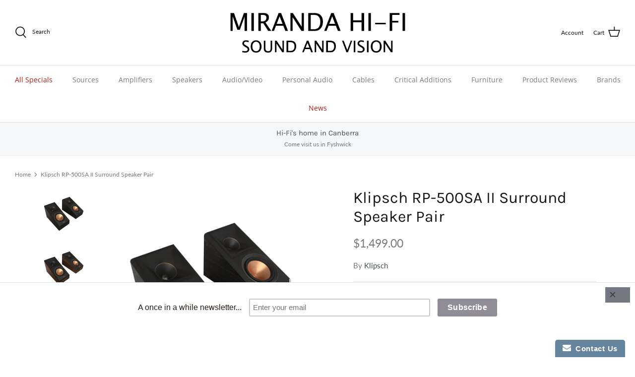

--- FILE ---
content_type: text/html; charset=utf-8
request_url: https://www.mirandahifi.com/products/klipsch-rp-500sa-ii-surround-speaker
body_size: 24830
content:
<!DOCTYPE html>
<html lang="en">
<head>
  <!-- Symmetry 5.0.1 -->

  <link rel="preload" href="//www.mirandahifi.com/cdn/shop/t/32/assets/styles.css?v=153960898273927583241759331669" as="style">
  <meta charset="utf-8" />
<meta name="viewport" content="width=device-width,initial-scale=1.0" />
<meta http-equiv="X-UA-Compatible" content="IE=edge">

<link rel="preconnect" href="https://cdn.shopify.com" crossorigin>
<link rel="preconnect" href="https://fonts.shopify.com" crossorigin>
<link rel="preconnect" href="https://monorail-edge.shopifysvc.com"><link rel="preload" as="font" href="//www.mirandahifi.com/cdn/fonts/lato/lato_n4.c3b93d431f0091c8be23185e15c9d1fee1e971c5.woff2" type="font/woff2" crossorigin><link rel="preload" as="font" href="//www.mirandahifi.com/cdn/fonts/lato/lato_n7.900f219bc7337bc57a7a2151983f0a4a4d9d5dcf.woff2" type="font/woff2" crossorigin><link rel="preload" as="font" href="//www.mirandahifi.com/cdn/fonts/lato/lato_i4.09c847adc47c2fefc3368f2e241a3712168bc4b6.woff2" type="font/woff2" crossorigin><link rel="preload" as="font" href="//www.mirandahifi.com/cdn/fonts/lato/lato_i7.16ba75868b37083a879b8dd9f2be44e067dfbf92.woff2" type="font/woff2" crossorigin><link rel="preload" as="font" href="//www.mirandahifi.com/cdn/fonts/open_sans/opensans_n4.c32e4d4eca5273f6d4ee95ddf54b5bbb75fc9b61.woff2" type="font/woff2" crossorigin><link rel="preload" as="font" href="//www.mirandahifi.com/cdn/fonts/karla/karla_n4.40497e07df527e6a50e58fb17ef1950c72f3e32c.woff2" type="font/woff2" crossorigin><link rel="preload" as="font" href="//www.mirandahifi.com/cdn/fonts/jost/jost_n4.d47a1b6347ce4a4c9f437608011273009d91f2b7.woff2" type="font/woff2" crossorigin><link rel="preload" href="//www.mirandahifi.com/cdn/shop/t/32/assets/vendor.js?v=93785879233572968171629206165" as="script">
<link rel="preload" href="//www.mirandahifi.com/cdn/shop/t/32/assets/theme.js?v=36518340950358926601630003397" as="script"><link rel="canonical" href="https://www.mirandahifi.com/products/klipsch-rp-500sa-ii-surround-speaker" /><meta name="description" content="THE MOST VERSATILE SURROUND SPEAKER AVAILABLE The RP-500SA II can be used as an up-firing immersive speaker for Dolby Atmos Technology, a height speaker or a rear surround model all with the flip of a switch. Immersive sound comes alive from all directions, including overhead, with these Dolby Atmos® enabled speakers. ">
  <meta name="theme-color" content="#747882">

  <title>
    Klipsch RP-500SA II Surround Speaker Pair &ndash; Miranda Hi-Fi
  </title>

  <meta property="og:site_name" content="Miranda Hi-Fi">
<meta property="og:url" content="https://www.mirandahifi.com/products/klipsch-rp-500sa-ii-surround-speaker">
<meta property="og:title" content="Klipsch RP-500SA II Surround Speaker Pair">
<meta property="og:type" content="product">
<meta property="og:description" content="THE MOST VERSATILE SURROUND SPEAKER AVAILABLE The RP-500SA II can be used as an up-firing immersive speaker for Dolby Atmos Technology, a height speaker or a rear surround model all with the flip of a switch. Immersive sound comes alive from all directions, including overhead, with these Dolby Atmos® enabled speakers. "><meta property="og:image" content="http://www.mirandahifi.com/cdn/shop/products/WebReady-RP-500SA-II-Black-PairHero-GrilleOff_1200x1200.jpg?v=1650588387">
  <meta property="og:image:secure_url" content="https://www.mirandahifi.com/cdn/shop/products/WebReady-RP-500SA-II-Black-PairHero-GrilleOff_1200x1200.jpg?v=1650588387">
  <meta property="og:image:width" content="1100">
  <meta property="og:image:height" content="1100"><meta property="og:price:amount" content="1,499.00">
  <meta property="og:price:currency" content="AUD"><meta name="twitter:card" content="summary_large_image">
<meta name="twitter:title" content="Klipsch RP-500SA II Surround Speaker Pair">
<meta name="twitter:description" content="THE MOST VERSATILE SURROUND SPEAKER AVAILABLE The RP-500SA II can be used as an up-firing immersive speaker for Dolby Atmos Technology, a height speaker or a rear surround model all with the flip of a switch. Immersive sound comes alive from all directions, including overhead, with these Dolby Atmos® enabled speakers. ">


  <link href="//www.mirandahifi.com/cdn/shop/t/32/assets/styles.css?v=153960898273927583241759331669" rel="stylesheet" type="text/css" media="all" />

  <script>
    window.theme = window.theme || {};
    theme.money_format = "${{amount}}";
    theme.strings = {
      previous: "Previous",
      next: "Next",
      addressError: "Error looking up that address",
      addressNoResults: "No results for that address",
      addressQueryLimit: "You have exceeded the Google API usage limit. Consider upgrading to a \u003ca href=\"https:\/\/developers.google.com\/maps\/premium\/usage-limits\"\u003ePremium Plan\u003c\/a\u003e.",
      authError: "There was a problem authenticating your Google Maps API Key.",
      icon_labels_left: "Left",
      icon_labels_right: "Right",
      icon_labels_down: "Down",
      icon_labels_close: "Close",
      icon_labels_plus: "Plus",
      cart_terms_confirmation: "You must agree to the terms and conditions before continuing.",
      products_listing_from: "From",
      layout_live_search_see_all: "See all results",
      products_product_add_to_cart: "Add to Cart",
      products_variant_no_stock: "Sold out",
      products_variant_non_existent: "Unavailable",
      onlyXLeft: "[[ quantity ]] in stock",
      products_product_unit_price_separator: " \/ ",
      general_navigation_menu_toggle_aria_label: "Toggle menu",
      general_accessibility_labels_close: "Close",
      products_added_notification_title: "Just added",
      products_added_notification_item: "Item",
      products_added_notification_unit_price: "Item price",
      products_added_notification_quantity: "Qty",
      products_added_notification_total_price: "Total price",
      products_added_notification_shipping_note: "Excl. shipping",
      products_added_notification_keep_shopping: "Keep Shopping",
      products_added_notification_cart: "Cart",
      products_product_adding_to_cart: "Adding",
      products_product_added_to_cart: "Added to cart",
      products_product_unit_price_separator: " \/ ",
      products_added_notification_subtotal: "Subtotal",
      products_labels_sold_out: "Sold Out",
      products_labels_sale: "Sale",
      products_labels_percent_reduction: "[[ amount ]]% off",
      products_labels_value_reduction_html: "[[ amount ]] off",
      products_product_preorder: "Pre-order",
      general_quick_search_pages: "Pages",
      general_quick_search_no_results: "Sorry, we couldn\u0026#39;t find any results",
      collections_general_see_all_subcollections: "See all..."
    };
    theme.routes = {
      search_url: '/search',
      cart_url: '/cart',
      cart_add_url: '/cart/add',
      cart_change_url: '/cart/change'
    };
    theme.settings = {
      cart_type: "drawer",
      quickbuy_style: "button"
    };
    document.documentElement.classList.add('js');
  </script>

  <script>window.performance && window.performance.mark && window.performance.mark('shopify.content_for_header.start');</script><meta id="shopify-digital-wallet" name="shopify-digital-wallet" content="/2122502/digital_wallets/dialog">
<link rel="alternate" type="application/json+oembed" href="https://www.mirandahifi.com/products/klipsch-rp-500sa-ii-surround-speaker.oembed">
<script async="async" src="/checkouts/internal/preloads.js?locale=en-AU"></script>
<script id="shopify-features" type="application/json">{"accessToken":"3e8464320d8d16a95c6bbdce2d4f4e43","betas":["rich-media-storefront-analytics"],"domain":"www.mirandahifi.com","predictiveSearch":true,"shopId":2122502,"locale":"en"}</script>
<script>var Shopify = Shopify || {};
Shopify.shop = "miranda-hi-fi-canberra.myshopify.com";
Shopify.locale = "en";
Shopify.currency = {"active":"AUD","rate":"1.0"};
Shopify.country = "AU";
Shopify.theme = {"name":"Symmetry","id":120392187950,"schema_name":"Symmetry","schema_version":"5.0.1","theme_store_id":568,"role":"main"};
Shopify.theme.handle = "null";
Shopify.theme.style = {"id":null,"handle":null};
Shopify.cdnHost = "www.mirandahifi.com/cdn";
Shopify.routes = Shopify.routes || {};
Shopify.routes.root = "/";</script>
<script type="module">!function(o){(o.Shopify=o.Shopify||{}).modules=!0}(window);</script>
<script>!function(o){function n(){var o=[];function n(){o.push(Array.prototype.slice.apply(arguments))}return n.q=o,n}var t=o.Shopify=o.Shopify||{};t.loadFeatures=n(),t.autoloadFeatures=n()}(window);</script>
<script id="shop-js-analytics" type="application/json">{"pageType":"product"}</script>
<script defer="defer" async type="module" src="//www.mirandahifi.com/cdn/shopifycloud/shop-js/modules/v2/client.init-shop-cart-sync_DtuiiIyl.en.esm.js"></script>
<script defer="defer" async type="module" src="//www.mirandahifi.com/cdn/shopifycloud/shop-js/modules/v2/chunk.common_CUHEfi5Q.esm.js"></script>
<script type="module">
  await import("//www.mirandahifi.com/cdn/shopifycloud/shop-js/modules/v2/client.init-shop-cart-sync_DtuiiIyl.en.esm.js");
await import("//www.mirandahifi.com/cdn/shopifycloud/shop-js/modules/v2/chunk.common_CUHEfi5Q.esm.js");

  window.Shopify.SignInWithShop?.initShopCartSync?.({"fedCMEnabled":true,"windoidEnabled":true});

</script>
<script>(function() {
  var isLoaded = false;
  function asyncLoad() {
    if (isLoaded) return;
    isLoaded = true;
    var urls = ["https:\/\/www.improvedcontactform.com\/icf.js?shop=miranda-hi-fi-canberra.myshopify.com","https:\/\/search-us3.omegacommerce.com\/instant\/initjs?ID=5a34c2d2-09dc-4172-889a-3ff762f9e148\u0026shop=miranda-hi-fi-canberra.myshopify.com"];
    for (var i = 0; i < urls.length; i++) {
      var s = document.createElement('script');
      s.type = 'text/javascript';
      s.async = true;
      s.src = urls[i];
      var x = document.getElementsByTagName('script')[0];
      x.parentNode.insertBefore(s, x);
    }
  };
  if(window.attachEvent) {
    window.attachEvent('onload', asyncLoad);
  } else {
    window.addEventListener('load', asyncLoad, false);
  }
})();</script>
<script id="__st">var __st={"a":2122502,"offset":39600,"reqid":"da8f18f1-cb58-4d83-b5bd-20757b53cfdd-1767620781","pageurl":"www.mirandahifi.com\/products\/klipsch-rp-500sa-ii-surround-speaker","u":"48c89d5be687","p":"product","rtyp":"product","rid":6771447660590};</script>
<script>window.ShopifyPaypalV4VisibilityTracking = true;</script>
<script id="captcha-bootstrap">!function(){'use strict';const t='contact',e='account',n='new_comment',o=[[t,t],['blogs',n],['comments',n],[t,'customer']],c=[[e,'customer_login'],[e,'guest_login'],[e,'recover_customer_password'],[e,'create_customer']],r=t=>t.map((([t,e])=>`form[action*='/${t}']:not([data-nocaptcha='true']) input[name='form_type'][value='${e}']`)).join(','),a=t=>()=>t?[...document.querySelectorAll(t)].map((t=>t.form)):[];function s(){const t=[...o],e=r(t);return a(e)}const i='password',u='form_key',d=['recaptcha-v3-token','g-recaptcha-response','h-captcha-response',i],f=()=>{try{return window.sessionStorage}catch{return}},m='__shopify_v',_=t=>t.elements[u];function p(t,e,n=!1){try{const o=window.sessionStorage,c=JSON.parse(o.getItem(e)),{data:r}=function(t){const{data:e,action:n}=t;return t[m]||n?{data:e,action:n}:{data:t,action:n}}(c);for(const[e,n]of Object.entries(r))t.elements[e]&&(t.elements[e].value=n);n&&o.removeItem(e)}catch(o){console.error('form repopulation failed',{error:o})}}const l='form_type',E='cptcha';function T(t){t.dataset[E]=!0}const w=window,h=w.document,L='Shopify',v='ce_forms',y='captcha';let A=!1;((t,e)=>{const n=(g='f06e6c50-85a8-45c8-87d0-21a2b65856fe',I='https://cdn.shopify.com/shopifycloud/storefront-forms-hcaptcha/ce_storefront_forms_captcha_hcaptcha.v1.5.2.iife.js',D={infoText:'Protected by hCaptcha',privacyText:'Privacy',termsText:'Terms'},(t,e,n)=>{const o=w[L][v],c=o.bindForm;if(c)return c(t,g,e,D).then(n);var r;o.q.push([[t,g,e,D],n]),r=I,A||(h.body.append(Object.assign(h.createElement('script'),{id:'captcha-provider',async:!0,src:r})),A=!0)});var g,I,D;w[L]=w[L]||{},w[L][v]=w[L][v]||{},w[L][v].q=[],w[L][y]=w[L][y]||{},w[L][y].protect=function(t,e){n(t,void 0,e),T(t)},Object.freeze(w[L][y]),function(t,e,n,w,h,L){const[v,y,A,g]=function(t,e,n){const i=e?o:[],u=t?c:[],d=[...i,...u],f=r(d),m=r(i),_=r(d.filter((([t,e])=>n.includes(e))));return[a(f),a(m),a(_),s()]}(w,h,L),I=t=>{const e=t.target;return e instanceof HTMLFormElement?e:e&&e.form},D=t=>v().includes(t);t.addEventListener('submit',(t=>{const e=I(t);if(!e)return;const n=D(e)&&!e.dataset.hcaptchaBound&&!e.dataset.recaptchaBound,o=_(e),c=g().includes(e)&&(!o||!o.value);(n||c)&&t.preventDefault(),c&&!n&&(function(t){try{if(!f())return;!function(t){const e=f();if(!e)return;const n=_(t);if(!n)return;const o=n.value;o&&e.removeItem(o)}(t);const e=Array.from(Array(32),(()=>Math.random().toString(36)[2])).join('');!function(t,e){_(t)||t.append(Object.assign(document.createElement('input'),{type:'hidden',name:u})),t.elements[u].value=e}(t,e),function(t,e){const n=f();if(!n)return;const o=[...t.querySelectorAll(`input[type='${i}']`)].map((({name:t})=>t)),c=[...d,...o],r={};for(const[a,s]of new FormData(t).entries())c.includes(a)||(r[a]=s);n.setItem(e,JSON.stringify({[m]:1,action:t.action,data:r}))}(t,e)}catch(e){console.error('failed to persist form',e)}}(e),e.submit())}));const S=(t,e)=>{t&&!t.dataset[E]&&(n(t,e.some((e=>e===t))),T(t))};for(const o of['focusin','change'])t.addEventListener(o,(t=>{const e=I(t);D(e)&&S(e,y())}));const B=e.get('form_key'),M=e.get(l),P=B&&M;t.addEventListener('DOMContentLoaded',(()=>{const t=y();if(P)for(const e of t)e.elements[l].value===M&&p(e,B);[...new Set([...A(),...v().filter((t=>'true'===t.dataset.shopifyCaptcha))])].forEach((e=>S(e,t)))}))}(h,new URLSearchParams(w.location.search),n,t,e,['guest_login'])})(!0,!0)}();</script>
<script integrity="sha256-4kQ18oKyAcykRKYeNunJcIwy7WH5gtpwJnB7kiuLZ1E=" data-source-attribution="shopify.loadfeatures" defer="defer" src="//www.mirandahifi.com/cdn/shopifycloud/storefront/assets/storefront/load_feature-a0a9edcb.js" crossorigin="anonymous"></script>
<script data-source-attribution="shopify.dynamic_checkout.dynamic.init">var Shopify=Shopify||{};Shopify.PaymentButton=Shopify.PaymentButton||{isStorefrontPortableWallets:!0,init:function(){window.Shopify.PaymentButton.init=function(){};var t=document.createElement("script");t.src="https://www.mirandahifi.com/cdn/shopifycloud/portable-wallets/latest/portable-wallets.en.js",t.type="module",document.head.appendChild(t)}};
</script>
<script data-source-attribution="shopify.dynamic_checkout.buyer_consent">
  function portableWalletsHideBuyerConsent(e){var t=document.getElementById("shopify-buyer-consent"),n=document.getElementById("shopify-subscription-policy-button");t&&n&&(t.classList.add("hidden"),t.setAttribute("aria-hidden","true"),n.removeEventListener("click",e))}function portableWalletsShowBuyerConsent(e){var t=document.getElementById("shopify-buyer-consent"),n=document.getElementById("shopify-subscription-policy-button");t&&n&&(t.classList.remove("hidden"),t.removeAttribute("aria-hidden"),n.addEventListener("click",e))}window.Shopify?.PaymentButton&&(window.Shopify.PaymentButton.hideBuyerConsent=portableWalletsHideBuyerConsent,window.Shopify.PaymentButton.showBuyerConsent=portableWalletsShowBuyerConsent);
</script>
<script>
  function portableWalletsCleanup(e){e&&e.src&&console.error("Failed to load portable wallets script "+e.src);var t=document.querySelectorAll("shopify-accelerated-checkout .shopify-payment-button__skeleton, shopify-accelerated-checkout-cart .wallet-cart-button__skeleton"),e=document.getElementById("shopify-buyer-consent");for(let e=0;e<t.length;e++)t[e].remove();e&&e.remove()}function portableWalletsNotLoadedAsModule(e){e instanceof ErrorEvent&&"string"==typeof e.message&&e.message.includes("import.meta")&&"string"==typeof e.filename&&e.filename.includes("portable-wallets")&&(window.removeEventListener("error",portableWalletsNotLoadedAsModule),window.Shopify.PaymentButton.failedToLoad=e,"loading"===document.readyState?document.addEventListener("DOMContentLoaded",window.Shopify.PaymentButton.init):window.Shopify.PaymentButton.init())}window.addEventListener("error",portableWalletsNotLoadedAsModule);
</script>

<script type="module" src="https://www.mirandahifi.com/cdn/shopifycloud/portable-wallets/latest/portable-wallets.en.js" onError="portableWalletsCleanup(this)" crossorigin="anonymous"></script>
<script nomodule>
  document.addEventListener("DOMContentLoaded", portableWalletsCleanup);
</script>

<link id="shopify-accelerated-checkout-styles" rel="stylesheet" media="screen" href="https://www.mirandahifi.com/cdn/shopifycloud/portable-wallets/latest/accelerated-checkout-backwards-compat.css" crossorigin="anonymous">
<style id="shopify-accelerated-checkout-cart">
        #shopify-buyer-consent {
  margin-top: 1em;
  display: inline-block;
  width: 100%;
}

#shopify-buyer-consent.hidden {
  display: none;
}

#shopify-subscription-policy-button {
  background: none;
  border: none;
  padding: 0;
  text-decoration: underline;
  font-size: inherit;
  cursor: pointer;
}

#shopify-subscription-policy-button::before {
  box-shadow: none;
}

      </style>

<script>window.performance && window.performance.mark && window.performance.mark('shopify.content_for_header.end');</script>

<link href="https://monorail-edge.shopifysvc.com" rel="dns-prefetch">
<script>(function(){if ("sendBeacon" in navigator && "performance" in window) {try {var session_token_from_headers = performance.getEntriesByType('navigation')[0].serverTiming.find(x => x.name == '_s').description;} catch {var session_token_from_headers = undefined;}var session_cookie_matches = document.cookie.match(/_shopify_s=([^;]*)/);var session_token_from_cookie = session_cookie_matches && session_cookie_matches.length === 2 ? session_cookie_matches[1] : "";var session_token = session_token_from_headers || session_token_from_cookie || "";function handle_abandonment_event(e) {var entries = performance.getEntries().filter(function(entry) {return /monorail-edge.shopifysvc.com/.test(entry.name);});if (!window.abandonment_tracked && entries.length === 0) {window.abandonment_tracked = true;var currentMs = Date.now();var navigation_start = performance.timing.navigationStart;var payload = {shop_id: 2122502,url: window.location.href,navigation_start,duration: currentMs - navigation_start,session_token,page_type: "product"};window.navigator.sendBeacon("https://monorail-edge.shopifysvc.com/v1/produce", JSON.stringify({schema_id: "online_store_buyer_site_abandonment/1.1",payload: payload,metadata: {event_created_at_ms: currentMs,event_sent_at_ms: currentMs}}));}}window.addEventListener('pagehide', handle_abandonment_event);}}());</script>
<script id="web-pixels-manager-setup">(function e(e,d,r,n,o){if(void 0===o&&(o={}),!Boolean(null===(a=null===(i=window.Shopify)||void 0===i?void 0:i.analytics)||void 0===a?void 0:a.replayQueue)){var i,a;window.Shopify=window.Shopify||{};var t=window.Shopify;t.analytics=t.analytics||{};var s=t.analytics;s.replayQueue=[],s.publish=function(e,d,r){return s.replayQueue.push([e,d,r]),!0};try{self.performance.mark("wpm:start")}catch(e){}var l=function(){var e={modern:/Edge?\/(1{2}[4-9]|1[2-9]\d|[2-9]\d{2}|\d{4,})\.\d+(\.\d+|)|Firefox\/(1{2}[4-9]|1[2-9]\d|[2-9]\d{2}|\d{4,})\.\d+(\.\d+|)|Chrom(ium|e)\/(9{2}|\d{3,})\.\d+(\.\d+|)|(Maci|X1{2}).+ Version\/(15\.\d+|(1[6-9]|[2-9]\d|\d{3,})\.\d+)([,.]\d+|)( \(\w+\)|)( Mobile\/\w+|) Safari\/|Chrome.+OPR\/(9{2}|\d{3,})\.\d+\.\d+|(CPU[ +]OS|iPhone[ +]OS|CPU[ +]iPhone|CPU IPhone OS|CPU iPad OS)[ +]+(15[._]\d+|(1[6-9]|[2-9]\d|\d{3,})[._]\d+)([._]\d+|)|Android:?[ /-](13[3-9]|1[4-9]\d|[2-9]\d{2}|\d{4,})(\.\d+|)(\.\d+|)|Android.+Firefox\/(13[5-9]|1[4-9]\d|[2-9]\d{2}|\d{4,})\.\d+(\.\d+|)|Android.+Chrom(ium|e)\/(13[3-9]|1[4-9]\d|[2-9]\d{2}|\d{4,})\.\d+(\.\d+|)|SamsungBrowser\/([2-9]\d|\d{3,})\.\d+/,legacy:/Edge?\/(1[6-9]|[2-9]\d|\d{3,})\.\d+(\.\d+|)|Firefox\/(5[4-9]|[6-9]\d|\d{3,})\.\d+(\.\d+|)|Chrom(ium|e)\/(5[1-9]|[6-9]\d|\d{3,})\.\d+(\.\d+|)([\d.]+$|.*Safari\/(?![\d.]+ Edge\/[\d.]+$))|(Maci|X1{2}).+ Version\/(10\.\d+|(1[1-9]|[2-9]\d|\d{3,})\.\d+)([,.]\d+|)( \(\w+\)|)( Mobile\/\w+|) Safari\/|Chrome.+OPR\/(3[89]|[4-9]\d|\d{3,})\.\d+\.\d+|(CPU[ +]OS|iPhone[ +]OS|CPU[ +]iPhone|CPU IPhone OS|CPU iPad OS)[ +]+(10[._]\d+|(1[1-9]|[2-9]\d|\d{3,})[._]\d+)([._]\d+|)|Android:?[ /-](13[3-9]|1[4-9]\d|[2-9]\d{2}|\d{4,})(\.\d+|)(\.\d+|)|Mobile Safari.+OPR\/([89]\d|\d{3,})\.\d+\.\d+|Android.+Firefox\/(13[5-9]|1[4-9]\d|[2-9]\d{2}|\d{4,})\.\d+(\.\d+|)|Android.+Chrom(ium|e)\/(13[3-9]|1[4-9]\d|[2-9]\d{2}|\d{4,})\.\d+(\.\d+|)|Android.+(UC? ?Browser|UCWEB|U3)[ /]?(15\.([5-9]|\d{2,})|(1[6-9]|[2-9]\d|\d{3,})\.\d+)\.\d+|SamsungBrowser\/(5\.\d+|([6-9]|\d{2,})\.\d+)|Android.+MQ{2}Browser\/(14(\.(9|\d{2,})|)|(1[5-9]|[2-9]\d|\d{3,})(\.\d+|))(\.\d+|)|K[Aa][Ii]OS\/(3\.\d+|([4-9]|\d{2,})\.\d+)(\.\d+|)/},d=e.modern,r=e.legacy,n=navigator.userAgent;return n.match(d)?"modern":n.match(r)?"legacy":"unknown"}(),u="modern"===l?"modern":"legacy",c=(null!=n?n:{modern:"",legacy:""})[u],f=function(e){return[e.baseUrl,"/wpm","/b",e.hashVersion,"modern"===e.buildTarget?"m":"l",".js"].join("")}({baseUrl:d,hashVersion:r,buildTarget:u}),m=function(e){var d=e.version,r=e.bundleTarget,n=e.surface,o=e.pageUrl,i=e.monorailEndpoint;return{emit:function(e){var a=e.status,t=e.errorMsg,s=(new Date).getTime(),l=JSON.stringify({metadata:{event_sent_at_ms:s},events:[{schema_id:"web_pixels_manager_load/3.1",payload:{version:d,bundle_target:r,page_url:o,status:a,surface:n,error_msg:t},metadata:{event_created_at_ms:s}}]});if(!i)return console&&console.warn&&console.warn("[Web Pixels Manager] No Monorail endpoint provided, skipping logging."),!1;try{return self.navigator.sendBeacon.bind(self.navigator)(i,l)}catch(e){}var u=new XMLHttpRequest;try{return u.open("POST",i,!0),u.setRequestHeader("Content-Type","text/plain"),u.send(l),!0}catch(e){return console&&console.warn&&console.warn("[Web Pixels Manager] Got an unhandled error while logging to Monorail."),!1}}}}({version:r,bundleTarget:l,surface:e.surface,pageUrl:self.location.href,monorailEndpoint:e.monorailEndpoint});try{o.browserTarget=l,function(e){var d=e.src,r=e.async,n=void 0===r||r,o=e.onload,i=e.onerror,a=e.sri,t=e.scriptDataAttributes,s=void 0===t?{}:t,l=document.createElement("script"),u=document.querySelector("head"),c=document.querySelector("body");if(l.async=n,l.src=d,a&&(l.integrity=a,l.crossOrigin="anonymous"),s)for(var f in s)if(Object.prototype.hasOwnProperty.call(s,f))try{l.dataset[f]=s[f]}catch(e){}if(o&&l.addEventListener("load",o),i&&l.addEventListener("error",i),u)u.appendChild(l);else{if(!c)throw new Error("Did not find a head or body element to append the script");c.appendChild(l)}}({src:f,async:!0,onload:function(){if(!function(){var e,d;return Boolean(null===(d=null===(e=window.Shopify)||void 0===e?void 0:e.analytics)||void 0===d?void 0:d.initialized)}()){var d=window.webPixelsManager.init(e)||void 0;if(d){var r=window.Shopify.analytics;r.replayQueue.forEach((function(e){var r=e[0],n=e[1],o=e[2];d.publishCustomEvent(r,n,o)})),r.replayQueue=[],r.publish=d.publishCustomEvent,r.visitor=d.visitor,r.initialized=!0}}},onerror:function(){return m.emit({status:"failed",errorMsg:"".concat(f," has failed to load")})},sri:function(e){var d=/^sha384-[A-Za-z0-9+/=]+$/;return"string"==typeof e&&d.test(e)}(c)?c:"",scriptDataAttributes:o}),m.emit({status:"loading"})}catch(e){m.emit({status:"failed",errorMsg:(null==e?void 0:e.message)||"Unknown error"})}}})({shopId: 2122502,storefrontBaseUrl: "https://www.mirandahifi.com",extensionsBaseUrl: "https://extensions.shopifycdn.com/cdn/shopifycloud/web-pixels-manager",monorailEndpoint: "https://monorail-edge.shopifysvc.com/unstable/produce_batch",surface: "storefront-renderer",enabledBetaFlags: ["2dca8a86","a0d5f9d2"],webPixelsConfigList: [{"id":"shopify-app-pixel","configuration":"{}","eventPayloadVersion":"v1","runtimeContext":"STRICT","scriptVersion":"0450","apiClientId":"shopify-pixel","type":"APP","privacyPurposes":["ANALYTICS","MARKETING"]},{"id":"shopify-custom-pixel","eventPayloadVersion":"v1","runtimeContext":"LAX","scriptVersion":"0450","apiClientId":"shopify-pixel","type":"CUSTOM","privacyPurposes":["ANALYTICS","MARKETING"]}],isMerchantRequest: false,initData: {"shop":{"name":"Miranda Hi-Fi","paymentSettings":{"currencyCode":"AUD"},"myshopifyDomain":"miranda-hi-fi-canberra.myshopify.com","countryCode":"AU","storefrontUrl":"https:\/\/www.mirandahifi.com"},"customer":null,"cart":null,"checkout":null,"productVariants":[{"price":{"amount":1499.0,"currencyCode":"AUD"},"product":{"title":"Klipsch RP-500SA II Surround Speaker Pair","vendor":"Klipsch","id":"6771447660590","untranslatedTitle":"Klipsch RP-500SA II Surround Speaker Pair","url":"\/products\/klipsch-rp-500sa-ii-surround-speaker","type":"Speakers"},"id":"39786134798382","image":{"src":"\/\/www.mirandahifi.com\/cdn\/shop\/products\/WebReady-RP-500SA-II-Black-PairHero-GrilleOff.jpg?v=1650588387"},"sku":"Klipsch RP-500SA II Ebony","title":"Ebony","untranslatedTitle":"Ebony"},{"price":{"amount":1499.0,"currencyCode":"AUD"},"product":{"title":"Klipsch RP-500SA II Surround Speaker Pair","vendor":"Klipsch","id":"6771447660590","untranslatedTitle":"Klipsch RP-500SA II Surround Speaker Pair","url":"\/products\/klipsch-rp-500sa-ii-surround-speaker","type":"Speakers"},"id":"39786134831150","image":{"src":"\/\/www.mirandahifi.com\/cdn\/shop\/products\/WebReady-RP-500SA-II-Black-PairHero-GrilleOff.jpg?v=1650588387"},"sku":"Klipsch RP-500SA II Walnut","title":"Walnut","untranslatedTitle":"Walnut"}],"purchasingCompany":null},},"https://www.mirandahifi.com/cdn","da62cc92w68dfea28pcf9825a4m392e00d0",{"modern":"","legacy":""},{"shopId":"2122502","storefrontBaseUrl":"https:\/\/www.mirandahifi.com","extensionBaseUrl":"https:\/\/extensions.shopifycdn.com\/cdn\/shopifycloud\/web-pixels-manager","surface":"storefront-renderer","enabledBetaFlags":"[\"2dca8a86\", \"a0d5f9d2\"]","isMerchantRequest":"false","hashVersion":"da62cc92w68dfea28pcf9825a4m392e00d0","publish":"custom","events":"[[\"page_viewed\",{}],[\"product_viewed\",{\"productVariant\":{\"price\":{\"amount\":1499.0,\"currencyCode\":\"AUD\"},\"product\":{\"title\":\"Klipsch RP-500SA II Surround Speaker Pair\",\"vendor\":\"Klipsch\",\"id\":\"6771447660590\",\"untranslatedTitle\":\"Klipsch RP-500SA II Surround Speaker Pair\",\"url\":\"\/products\/klipsch-rp-500sa-ii-surround-speaker\",\"type\":\"Speakers\"},\"id\":\"39786134798382\",\"image\":{\"src\":\"\/\/www.mirandahifi.com\/cdn\/shop\/products\/WebReady-RP-500SA-II-Black-PairHero-GrilleOff.jpg?v=1650588387\"},\"sku\":\"Klipsch RP-500SA II Ebony\",\"title\":\"Ebony\",\"untranslatedTitle\":\"Ebony\"}}]]"});</script><script>
  window.ShopifyAnalytics = window.ShopifyAnalytics || {};
  window.ShopifyAnalytics.meta = window.ShopifyAnalytics.meta || {};
  window.ShopifyAnalytics.meta.currency = 'AUD';
  var meta = {"product":{"id":6771447660590,"gid":"gid:\/\/shopify\/Product\/6771447660590","vendor":"Klipsch","type":"Speakers","handle":"klipsch-rp-500sa-ii-surround-speaker","variants":[{"id":39786134798382,"price":149900,"name":"Klipsch RP-500SA II Surround Speaker Pair - Ebony","public_title":"Ebony","sku":"Klipsch RP-500SA II Ebony"},{"id":39786134831150,"price":149900,"name":"Klipsch RP-500SA II Surround Speaker Pair - Walnut","public_title":"Walnut","sku":"Klipsch RP-500SA II Walnut"}],"remote":false},"page":{"pageType":"product","resourceType":"product","resourceId":6771447660590,"requestId":"da8f18f1-cb58-4d83-b5bd-20757b53cfdd-1767620781"}};
  for (var attr in meta) {
    window.ShopifyAnalytics.meta[attr] = meta[attr];
  }
</script>
<script class="analytics">
  (function () {
    var customDocumentWrite = function(content) {
      var jquery = null;

      if (window.jQuery) {
        jquery = window.jQuery;
      } else if (window.Checkout && window.Checkout.$) {
        jquery = window.Checkout.$;
      }

      if (jquery) {
        jquery('body').append(content);
      }
    };

    var hasLoggedConversion = function(token) {
      if (token) {
        return document.cookie.indexOf('loggedConversion=' + token) !== -1;
      }
      return false;
    }

    var setCookieIfConversion = function(token) {
      if (token) {
        var twoMonthsFromNow = new Date(Date.now());
        twoMonthsFromNow.setMonth(twoMonthsFromNow.getMonth() + 2);

        document.cookie = 'loggedConversion=' + token + '; expires=' + twoMonthsFromNow;
      }
    }

    var trekkie = window.ShopifyAnalytics.lib = window.trekkie = window.trekkie || [];
    if (trekkie.integrations) {
      return;
    }
    trekkie.methods = [
      'identify',
      'page',
      'ready',
      'track',
      'trackForm',
      'trackLink'
    ];
    trekkie.factory = function(method) {
      return function() {
        var args = Array.prototype.slice.call(arguments);
        args.unshift(method);
        trekkie.push(args);
        return trekkie;
      };
    };
    for (var i = 0; i < trekkie.methods.length; i++) {
      var key = trekkie.methods[i];
      trekkie[key] = trekkie.factory(key);
    }
    trekkie.load = function(config) {
      trekkie.config = config || {};
      trekkie.config.initialDocumentCookie = document.cookie;
      var first = document.getElementsByTagName('script')[0];
      var script = document.createElement('script');
      script.type = 'text/javascript';
      script.onerror = function(e) {
        var scriptFallback = document.createElement('script');
        scriptFallback.type = 'text/javascript';
        scriptFallback.onerror = function(error) {
                var Monorail = {
      produce: function produce(monorailDomain, schemaId, payload) {
        var currentMs = new Date().getTime();
        var event = {
          schema_id: schemaId,
          payload: payload,
          metadata: {
            event_created_at_ms: currentMs,
            event_sent_at_ms: currentMs
          }
        };
        return Monorail.sendRequest("https://" + monorailDomain + "/v1/produce", JSON.stringify(event));
      },
      sendRequest: function sendRequest(endpointUrl, payload) {
        // Try the sendBeacon API
        if (window && window.navigator && typeof window.navigator.sendBeacon === 'function' && typeof window.Blob === 'function' && !Monorail.isIos12()) {
          var blobData = new window.Blob([payload], {
            type: 'text/plain'
          });

          if (window.navigator.sendBeacon(endpointUrl, blobData)) {
            return true;
          } // sendBeacon was not successful

        } // XHR beacon

        var xhr = new XMLHttpRequest();

        try {
          xhr.open('POST', endpointUrl);
          xhr.setRequestHeader('Content-Type', 'text/plain');
          xhr.send(payload);
        } catch (e) {
          console.log(e);
        }

        return false;
      },
      isIos12: function isIos12() {
        return window.navigator.userAgent.lastIndexOf('iPhone; CPU iPhone OS 12_') !== -1 || window.navigator.userAgent.lastIndexOf('iPad; CPU OS 12_') !== -1;
      }
    };
    Monorail.produce('monorail-edge.shopifysvc.com',
      'trekkie_storefront_load_errors/1.1',
      {shop_id: 2122502,
      theme_id: 120392187950,
      app_name: "storefront",
      context_url: window.location.href,
      source_url: "//www.mirandahifi.com/cdn/s/trekkie.storefront.8f32c7f0b513e73f3235c26245676203e1209161.min.js"});

        };
        scriptFallback.async = true;
        scriptFallback.src = '//www.mirandahifi.com/cdn/s/trekkie.storefront.8f32c7f0b513e73f3235c26245676203e1209161.min.js';
        first.parentNode.insertBefore(scriptFallback, first);
      };
      script.async = true;
      script.src = '//www.mirandahifi.com/cdn/s/trekkie.storefront.8f32c7f0b513e73f3235c26245676203e1209161.min.js';
      first.parentNode.insertBefore(script, first);
    };
    trekkie.load(
      {"Trekkie":{"appName":"storefront","development":false,"defaultAttributes":{"shopId":2122502,"isMerchantRequest":null,"themeId":120392187950,"themeCityHash":"14758762300083113800","contentLanguage":"en","currency":"AUD","eventMetadataId":"a40780f6-eaf3-4dd4-afd3-adef5543099a"},"isServerSideCookieWritingEnabled":true,"monorailRegion":"shop_domain","enabledBetaFlags":["65f19447"]},"Session Attribution":{},"S2S":{"facebookCapiEnabled":false,"source":"trekkie-storefront-renderer","apiClientId":580111}}
    );

    var loaded = false;
    trekkie.ready(function() {
      if (loaded) return;
      loaded = true;

      window.ShopifyAnalytics.lib = window.trekkie;

      var originalDocumentWrite = document.write;
      document.write = customDocumentWrite;
      try { window.ShopifyAnalytics.merchantGoogleAnalytics.call(this); } catch(error) {};
      document.write = originalDocumentWrite;

      window.ShopifyAnalytics.lib.page(null,{"pageType":"product","resourceType":"product","resourceId":6771447660590,"requestId":"da8f18f1-cb58-4d83-b5bd-20757b53cfdd-1767620781","shopifyEmitted":true});

      var match = window.location.pathname.match(/checkouts\/(.+)\/(thank_you|post_purchase)/)
      var token = match? match[1]: undefined;
      if (!hasLoggedConversion(token)) {
        setCookieIfConversion(token);
        window.ShopifyAnalytics.lib.track("Viewed Product",{"currency":"AUD","variantId":39786134798382,"productId":6771447660590,"productGid":"gid:\/\/shopify\/Product\/6771447660590","name":"Klipsch RP-500SA II Surround Speaker Pair - Ebony","price":"1499.00","sku":"Klipsch RP-500SA II Ebony","brand":"Klipsch","variant":"Ebony","category":"Speakers","nonInteraction":true,"remote":false},undefined,undefined,{"shopifyEmitted":true});
      window.ShopifyAnalytics.lib.track("monorail:\/\/trekkie_storefront_viewed_product\/1.1",{"currency":"AUD","variantId":39786134798382,"productId":6771447660590,"productGid":"gid:\/\/shopify\/Product\/6771447660590","name":"Klipsch RP-500SA II Surround Speaker Pair - Ebony","price":"1499.00","sku":"Klipsch RP-500SA II Ebony","brand":"Klipsch","variant":"Ebony","category":"Speakers","nonInteraction":true,"remote":false,"referer":"https:\/\/www.mirandahifi.com\/products\/klipsch-rp-500sa-ii-surround-speaker"});
      }
    });


        var eventsListenerScript = document.createElement('script');
        eventsListenerScript.async = true;
        eventsListenerScript.src = "//www.mirandahifi.com/cdn/shopifycloud/storefront/assets/shop_events_listener-3da45d37.js";
        document.getElementsByTagName('head')[0].appendChild(eventsListenerScript);

})();</script>
<script
  defer
  src="https://www.mirandahifi.com/cdn/shopifycloud/perf-kit/shopify-perf-kit-2.1.2.min.js"
  data-application="storefront-renderer"
  data-shop-id="2122502"
  data-render-region="gcp-us-central1"
  data-page-type="product"
  data-theme-instance-id="120392187950"
  data-theme-name="Symmetry"
  data-theme-version="5.0.1"
  data-monorail-region="shop_domain"
  data-resource-timing-sampling-rate="10"
  data-shs="true"
  data-shs-beacon="true"
  data-shs-export-with-fetch="true"
  data-shs-logs-sample-rate="1"
  data-shs-beacon-endpoint="https://www.mirandahifi.com/api/collect"
></script>
</head>

<body class="template-product" data-cc-animate-timeout="0"><a class="skip-link visually-hidden" href="#content">Skip to content</a>

  <div id="shopify-section-announcement-bar" class="shopify-section section-announcement-bar">

</div>
  <div id="shopify-section-header" class="shopify-section section-header"><style data-shopify>
  .logo img {
    width: 365px;
  }
  .logo-area__middle--logo-image {
    max-width: 365px;
  }
  @media (max-width: 767px) {
    .logo img {
      width: 125px;
    }
  }.section-header {
    position: -webkit-sticky;
    position: sticky;
  }</style>


<div data-section-type="header" data-cc-animate>
  <div id="pageheader" class="pageheader pageheader--layout-underneath"><div class="logo-area container container--no-max">
      <div class="logo-area__left">
        <div class="logo-area__left__inner">
          <button class="button notabutton mobile-nav-toggle" aria-label="Toggle menu" aria-controls="main-nav">
            <svg xmlns="http://www.w3.org/2000/svg" width="24" height="24" viewBox="0 0 24 24" fill="none" stroke="currentColor" stroke-width="1.5" stroke-linecap="round" stroke-linejoin="round" class="feather feather-menu"><line x1="3" y1="12" x2="21" y2="12"></line><line x1="3" y1="6" x2="21" y2="6"></line><line x1="3" y1="18" x2="21" y2="18"></line></svg>
          </button>
          <a class="show-search-link" href="/search">
            <span class="show-search-link__icon"><svg viewBox="0 0 19 21" version="1.1" xmlns="http://www.w3.org/2000/svg" xmlns:xlink="http://www.w3.org/1999/xlink" stroke="none" stroke-width="1" fill="currentColor" fill-rule="nonzero">
  <g transform="translate(0.000000, 0.472222)" >
    <path d="M14.3977778,14.0103889 L19,19.0422222 L17.8135556,20.0555556 L13.224,15.0385 C11.8019062,16.0671405 10.0908414,16.619514 8.33572222,16.6165556 C3.73244444,16.6165556 0,12.8967778 0,8.30722222 C0,3.71766667 3.73244444,0 8.33572222,0 C12.939,0 16.6714444,3.71977778 16.6714444,8.30722222 C16.6739657,10.4296993 15.859848,12.4717967 14.3977778,14.0103889 Z M8.33572222,15.0585556 C12.0766111,15.0585556 15.1081667,12.0365 15.1081667,8.30827778 C15.1081667,4.58005556 12.0766111,1.558 8.33572222,1.558 C4.59483333,1.558 1.56327778,4.58005556 1.56327778,8.30827778 C1.56327778,12.0365 4.59483333,15.0585556 8.33572222,15.0585556 Z"></path>
  </g>
</svg>
</span>
            <span class="show-search-link__text">Search</span>
          </a>
          
        </div>
      </div>

      <div class="logo-area__middle logo-area__middle--logo-image">
        <div class="logo-area__middle__inner"><div class="logo">
        <a href="/" title="Miranda Hi-Fi"><img src="//www.mirandahifi.com/cdn/shop/files/Logo_526e2417-2039-47a7-a258-0f61cfca320f_730x.png?v=1705887533" alt="" itemprop="logo" width="520" height="129" /></a>
      </div></div>
      </div>

      <div class="logo-area__right">
        <div class="logo-area__right__inner">
          
            
              <a class="header-account-link" href="/account/login" aria-label="Account">
                <span class="desktop-only">Account</span>
                <span class="mobile-only"><svg width="19px" height="18px" viewBox="-1 -1 21 20" version="1.1" xmlns="http://www.w3.org/2000/svg" xmlns:xlink="http://www.w3.org/1999/xlink">
  <g transform="translate(0.968750, -0.031250)" stroke="none" stroke-width="1" fill="currentColor" fill-rule="nonzero">
    <path d="M9,7.5 C10.704,7.5 12.086,6.157 12.086,4.5 C12.086,2.843 10.704,1.5 9,1.5 C7.296,1.5 5.914,2.843 5.914,4.5 C5.914,6.157 7.296,7.5 9,7.5 Z M9,9 C6.444,9 4.371,6.985 4.371,4.5 C4.371,2.015 6.444,0 9,0 C11.556,0 13.629,2.015 13.629,4.5 C13.629,6.985 11.556,9 9,9 Z M1.543,18 L0,18 L0,15 C0,12.377 2.187,10.25 4.886,10.25 L14.143,10.25 C16.273,10.25 18,11.929 18,14 L18,18 L16.457,18 L16.457,14 C16.457,12.757 15.421,11.75 14.143,11.75 L4.886,11.75 C3.04,11.75 1.543,13.205 1.543,15 L1.543,18 Z"></path>
  </g>
</svg></span>
              </a>
            
          
          <a class="show-search-link" href="/search">
            <span class="show-search-link__text">Search</span>
            <span class="show-search-link__icon"><svg viewBox="0 0 19 21" version="1.1" xmlns="http://www.w3.org/2000/svg" xmlns:xlink="http://www.w3.org/1999/xlink" stroke="none" stroke-width="1" fill="currentColor" fill-rule="nonzero">
  <g transform="translate(0.000000, 0.472222)" >
    <path d="M14.3977778,14.0103889 L19,19.0422222 L17.8135556,20.0555556 L13.224,15.0385 C11.8019062,16.0671405 10.0908414,16.619514 8.33572222,16.6165556 C3.73244444,16.6165556 0,12.8967778 0,8.30722222 C0,3.71766667 3.73244444,0 8.33572222,0 C12.939,0 16.6714444,3.71977778 16.6714444,8.30722222 C16.6739657,10.4296993 15.859848,12.4717967 14.3977778,14.0103889 Z M8.33572222,15.0585556 C12.0766111,15.0585556 15.1081667,12.0365 15.1081667,8.30827778 C15.1081667,4.58005556 12.0766111,1.558 8.33572222,1.558 C4.59483333,1.558 1.56327778,4.58005556 1.56327778,8.30827778 C1.56327778,12.0365 4.59483333,15.0585556 8.33572222,15.0585556 Z"></path>
  </g>
</svg>
</span>
          </a>
          <a href="/cart" class="cart-link">
            <span class="cart-link__label">Cart</span>
            <span class="cart-link__icon"><svg viewBox="0 0 21 19" version="1.1" xmlns="http://www.w3.org/2000/svg" xmlns:xlink="http://www.w3.org/1999/xlink" stroke="none" stroke-width="1" fill="currentColor" fill-rule="nonzero">
  <g transform="translate(-0.500000, 0.500000)">
    <path d="M10.5,5.75 L10.5,0 L12,0 L12,5.75 L21.5,5.75 L17.682,17.75 L4.318,17.75 L0.5,5.75 L10.5,5.75 Z M2.551,7.25 L5.415,16.25 L16.585,16.25 L19.449,7.25 L2.55,7.25 L2.551,7.25 Z"></path>
  </g>
</svg></span>
          </a>
        </div>
      </div>
    </div><div id="main-search" class="main-search "
        data-live-search="false"
        data-live-search-price="true"
        data-live-search-vendor="false"
        data-live-search-meta="false"
        data-product-image-shape="square"
        data-show-sold-out-label="false"
        data-show-sale-label="true"
        data-show-reduction="true"
        data-reduction-type="value">

      <div class="main-search__container container">
        <button class="main-search__close button notabutton" aria-label="Close"><svg xmlns="http://www.w3.org/2000/svg" width="24" height="24" viewBox="0 0 24 24" fill="none" stroke="currentColor" stroke-width="2" stroke-linecap="round" stroke-linejoin="round" class="feather feather-x"><line x1="18" y1="6" x2="6" y2="18"></line><line x1="6" y1="6" x2="18" y2="18"></line></svg></button>

        <form class="main-search__form" action="/search" method="get" autocomplete="off">
          <input type="hidden" name="type" value="product,article,page" />
          <input type="hidden" name="options[prefix]" value="last" />
          <div class="main-search__input-container">
            <input class="main-search__input" type="text" name="q" autocomplete="off" placeholder="Search..." aria-label="Search Store" />
          </div>
          <button class="main-search__button button notabutton" type="submit" aria-label="Submit"><svg viewBox="0 0 19 21" version="1.1" xmlns="http://www.w3.org/2000/svg" xmlns:xlink="http://www.w3.org/1999/xlink" stroke="none" stroke-width="1" fill="currentColor" fill-rule="nonzero">
  <g transform="translate(0.000000, 0.472222)" >
    <path d="M14.3977778,14.0103889 L19,19.0422222 L17.8135556,20.0555556 L13.224,15.0385 C11.8019062,16.0671405 10.0908414,16.619514 8.33572222,16.6165556 C3.73244444,16.6165556 0,12.8967778 0,8.30722222 C0,3.71766667 3.73244444,0 8.33572222,0 C12.939,0 16.6714444,3.71977778 16.6714444,8.30722222 C16.6739657,10.4296993 15.859848,12.4717967 14.3977778,14.0103889 Z M8.33572222,15.0585556 C12.0766111,15.0585556 15.1081667,12.0365 15.1081667,8.30827778 C15.1081667,4.58005556 12.0766111,1.558 8.33572222,1.558 C4.59483333,1.558 1.56327778,4.58005556 1.56327778,8.30827778 C1.56327778,12.0365 4.59483333,15.0585556 8.33572222,15.0585556 Z"></path>
  </g>
</svg>
</button>
        </form>

        <div class="main-search__results"></div>

        
      </div>
    </div>
  </div>

  <div id="main-nav" class="desktop-only">
    <div class="navigation navigation--main"
        role="navigation"
        aria-label="Primary navigation"
        data-mobile-expand-with-entire-link="true">
      <div class="navigation__tier-1-container">
        <div class="mobile-only-flex navigation__mobile-header">
          <a href="#" class="mobile-nav-back"><svg xmlns="http://www.w3.org/2000/svg" width="24" height="24" viewBox="0 0 24 24" fill="none" stroke="currentColor" stroke-width="1.3" stroke-linecap="round" stroke-linejoin="round" class="feather feather-chevron-left"><title>Left</title><polyline points="15 18 9 12 15 6"></polyline></svg></a>
          <span class="mobile-nav-title"></span>
          <a href="#" class="mobile-nav-toggle"><svg xmlns="http://www.w3.org/2000/svg" width="24" height="24" viewBox="0 0 24 24" fill="none" stroke="currentColor" stroke-width="1.3" stroke-linecap="round" stroke-linejoin="round" class="feather feather-x"><line x1="18" y1="6" x2="6" y2="18"></line><line x1="6" y1="6" x2="18" y2="18"></line></svg></a>
        </div>
        <ul class="navigation__tier-1">
          
<li class="navigation__item navigation__item--with-children featured-link">
              <a href="/collections/specials" class="navigation__link" aria-haspopup="true" aria-expanded="false" aria-controls="NavigationTier2-1">All Specials</a>

              
                <a class="navigation__children-toggle" href="#"><svg xmlns="http://www.w3.org/2000/svg" width="24" height="24" viewBox="0 0 24 24" fill="none" stroke="currentColor" stroke-width="1.3" stroke-linecap="round" stroke-linejoin="round" class="feather feather-chevron-down"><title>Toggle menu</title><polyline points="6 9 12 15 18 9"></polyline></svg></a><div id="NavigationTier2-1" class="navigation__tier-2-container navigation__child-tier">
                  <ul class="navigation__tier-2 navigation__columns navigation__columns--count-2">
                    
                    <li class="navigation__item navigation__item--with-children navigation__column">
                      <a href="/collections/specials" class="navigation__link navigation__column-title" aria-haspopup="true" aria-expanded="false">Specials</a>
                      
                        <a class="navigation__children-toggle" href="#"><svg xmlns="http://www.w3.org/2000/svg" width="24" height="24" viewBox="0 0 24 24" fill="none" stroke="currentColor" stroke-width="1.3" stroke-linecap="round" stroke-linejoin="round" class="feather feather-chevron-down"><title>Toggle menu</title><polyline points="6 9 12 15 18 9"></polyline></svg></a>
                      

                      
                        <div class="navigation__tier-3-container navigation__child-tier">
                          <ul class="navigation__tier-3">
                            
                            <li class="navigation__item">
                              <a class="navigation__link" href="/collections/ex-display-clearance">Ex-Display Clearance</a>
                            </li>
                            
                          </ul>
                        </div>
                      
                    </li>
                    
                    <li class="navigation__item navigation__item--with-children navigation__column">
                      <a href="/collections/packages" class="navigation__link navigation__column-title" aria-haspopup="true" aria-expanded="false">Packages</a>
                      
                        <a class="navigation__children-toggle" href="#"><svg xmlns="http://www.w3.org/2000/svg" width="24" height="24" viewBox="0 0 24 24" fill="none" stroke="currentColor" stroke-width="1.3" stroke-linecap="round" stroke-linejoin="round" class="feather feather-chevron-down"><title>Toggle menu</title><polyline points="6 9 12 15 18 9"></polyline></svg></a>
                      

                      
                        <div class="navigation__tier-3-container navigation__child-tier">
                          <ul class="navigation__tier-3">
                            
                            <li class="navigation__item">
                              <a class="navigation__link" href="/collections/speakers/Speaker-Packages">Speaker Packages</a>
                            </li>
                            
                            <li class="navigation__item">
                              <a class="navigation__link" href="/collections/packages/Home-Theatre-Packages">Home Theatre Packages</a>
                            </li>
                            
                            <li class="navigation__item">
                              <a class="navigation__link" href="/collections/packages/Hi-Fi-Packages">Hi-Fi Packages</a>
                            </li>
                            
                          </ul>
                        </div>
                      
                    </li>
                    
</ul>
                </div>
              
            </li>
          
<li class="navigation__item navigation__item--with-children">
              <a href="/collections/sources" class="navigation__link" aria-haspopup="true" aria-expanded="false" aria-controls="NavigationTier2-2">Sources</a>

              
                <a class="navigation__children-toggle" href="#"><svg xmlns="http://www.w3.org/2000/svg" width="24" height="24" viewBox="0 0 24 24" fill="none" stroke="currentColor" stroke-width="1.3" stroke-linecap="round" stroke-linejoin="round" class="feather feather-chevron-down"><title>Toggle menu</title><polyline points="6 9 12 15 18 9"></polyline></svg></a><div id="NavigationTier2-2" class="navigation__tier-2-container navigation__child-tier">
                  <ul class="navigation__tier-2">
                    
                    <li class="navigation__item">
                      <a href="/collections/sources" class="navigation__link" >All</a>
                      

                      
                    </li>
                    
                    <li class="navigation__item">
                      <a href="/collections/sources/Turntables" class="navigation__link" >Turntables</a>
                      

                      
                    </li>
                    
                    <li class="navigation__item">
                      <a href="/collections/sources/DACs" class="navigation__link" >DACs</a>
                      

                      
                    </li>
                    
                    <li class="navigation__item">
                      <a href="/collections/sources/Streamers" class="navigation__link" >Network Streamers</a>
                      

                      
                    </li>
                    
                    <li class="navigation__item">
                      <a href="/collections/sources/Transport" class="navigation__link" >Transports</a>
                      

                      
                    </li>
                    
                    <li class="navigation__item">
                      <a href="/collections/sources/SACD-Players" class="navigation__link" >SACD Players</a>
                      

                      
                    </li>
                    
                    <li class="navigation__item">
                      <a href="/collections/sources/CD-Players" class="navigation__link" >CD Players</a>
                      

                      
                    </li>
                    
                    <li class="navigation__item">
                      <a href="/collections/sources/UHD" class="navigation__link" >UHD Players</a>
                      

                      
                    </li>
                    
                    <li class="navigation__item">
                      <a href="/collections/sources/Tuners" class="navigation__link" >Tuners</a>
                      

                      
                    </li>
                    
</ul>
                </div>
              
            </li>
          
<li class="navigation__item navigation__item--with-children">
              <a href="/collections/amplifiers" class="navigation__link" aria-haspopup="true" aria-expanded="false" aria-controls="NavigationTier2-3">Amplifiers</a>

              
                <a class="navigation__children-toggle" href="#"><svg xmlns="http://www.w3.org/2000/svg" width="24" height="24" viewBox="0 0 24 24" fill="none" stroke="currentColor" stroke-width="1.3" stroke-linecap="round" stroke-linejoin="round" class="feather feather-chevron-down"><title>Toggle menu</title><polyline points="6 9 12 15 18 9"></polyline></svg></a><div id="NavigationTier2-3" class="navigation__tier-2-container navigation__child-tier">
                  <ul class="navigation__tier-2">
                    
                    <li class="navigation__item">
                      <a href="/collections/amplifiers/Integrated-Amplifiers" class="navigation__link" >Integrated Amplifiers</a>
                      

                      
                    </li>
                    
                    <li class="navigation__item">
                      <a href="/collections/amplifiers/Network-Streaming-Amps" class="navigation__link" >Network Streaming Amplifiers</a>
                      

                      
                    </li>
                    
                    <li class="navigation__item">
                      <a href="/collections/power-amplifiers/Power-Amplifiers" class="navigation__link" >Power Amplifiers</a>
                      

                      
                    </li>
                    
                    <li class="navigation__item">
                      <a href="/collections/amplifiers/Phono-Preamps" class="navigation__link" >Phono Preamplifiers</a>
                      

                      
                    </li>
                    
                    <li class="navigation__item">
                      <a href="/collections/amplifiers/Stereo-Preamplifier" class="navigation__link" >Stereo Preamplifiers</a>
                      

                      
                    </li>
                    
                    <li class="navigation__item">
                      <a href="/collections/amplifiers/Valve-Integrated-Amps" class="navigation__link" >Valve Integrated Amplifiers</a>
                      

                      
                    </li>
                    
                    <li class="navigation__item">
                      <a href="/collections/amplifiers/Valve-Preamplifiers" class="navigation__link" >Valve Preamplifiers</a>
                      

                      
                    </li>
                    
                    <li class="navigation__item">
                      <a href="/collections/amplifiers/Valve-Power-Amps" class="navigation__link" >Valve Power Amplifiers</a>
                      

                      
                    </li>
                    
</ul>
                </div>
              
            </li>
          
<li class="navigation__item navigation__item--with-children">
              <a href="/collections/speakers" class="navigation__link" aria-haspopup="true" aria-expanded="false" aria-controls="NavigationTier2-4">Speakers</a>

              
                <a class="navigation__children-toggle" href="#"><svg xmlns="http://www.w3.org/2000/svg" width="24" height="24" viewBox="0 0 24 24" fill="none" stroke="currentColor" stroke-width="1.3" stroke-linecap="round" stroke-linejoin="round" class="feather feather-chevron-down"><title>Toggle menu</title><polyline points="6 9 12 15 18 9"></polyline></svg></a><div id="NavigationTier2-4" class="navigation__tier-2-container navigation__child-tier">
                  <ul class="navigation__tier-2">
                    
                    <li class="navigation__item">
                      <a href="/collections/speakers" class="navigation__link" >All</a>
                      

                      
                    </li>
                    
                    <li class="navigation__item">
                      <a href="/collections/speakers/Floor-Standing-Speakers" class="navigation__link" >Floor Standing Speakers</a>
                      

                      
                    </li>
                    
                    <li class="navigation__item">
                      <a href="/collections/speakers/Bookshelf-Speakers" class="navigation__link" >Bookshelf Speakers</a>
                      

                      
                    </li>
                    
                    <li class="navigation__item">
                      <a href="/collections/flush-mount-speakers" class="navigation__link" >Flush Mount Speakers</a>
                      

                      
                    </li>
                    
                    <li class="navigation__item">
                      <a href="/collections/speakers/Wireless-Speakers" class="navigation__link" >Wireless Speakers</a>
                      

                      
                    </li>
                    
                    <li class="navigation__item">
                      <a href="/collections/speakers/Subwoofers" class="navigation__link" >Subwoofers</a>
                      

                      
                    </li>
                    
                    <li class="navigation__item">
                      <a href="/collections/speakers/Soundbars" class="navigation__link" >Soundbars</a>
                      

                      
                    </li>
                    
                    <li class="navigation__item">
                      <a href="/collections/speakers/Surround-Speakers" class="navigation__link" >Surround Speakers</a>
                      

                      
                    </li>
                    
                    <li class="navigation__item">
                      <a href="/collections/speakers/Outdoor-Speakers" class="navigation__link" >Outdoor Speakers</a>
                      

                      
                    </li>
                    
                    <li class="navigation__item">
                      <a href="/collections/speakers/Centre-Speakers" class="navigation__link" >Centre Speakers</a>
                      

                      
                    </li>
                    
                    <li class="navigation__item">
                      <a href="/collections/speakers/Active-Speakers" class="navigation__link" >Active Speakers</a>
                      

                      
                    </li>
                    
</ul>
                </div>
              
            </li>
          
<li class="navigation__item navigation__item--with-children">
              <a href="/collections/audio-video" class="navigation__link" aria-haspopup="true" aria-expanded="false" aria-controls="NavigationTier2-5">Audio/Video</a>

              
                <a class="navigation__children-toggle" href="#"><svg xmlns="http://www.w3.org/2000/svg" width="24" height="24" viewBox="0 0 24 24" fill="none" stroke="currentColor" stroke-width="1.3" stroke-linecap="round" stroke-linejoin="round" class="feather feather-chevron-down"><title>Toggle menu</title><polyline points="6 9 12 15 18 9"></polyline></svg></a><div id="NavigationTier2-5" class="navigation__tier-2-container navigation__child-tier">
                  <ul class="navigation__tier-2">
                    
                    <li class="navigation__item">
                      <a href="/collections/audio-video" class="navigation__link" >All</a>
                      

                      
                    </li>
                    
                    <li class="navigation__item">
                      <a href="/collections/av-receivers/AV-Receivers" class="navigation__link" >AV Receivers</a>
                      

                      
                    </li>
                    
                    <li class="navigation__item">
                      <a href="/collections/audio-video/AV-Processors" class="navigation__link" >AV Processors</a>
                      

                      
                    </li>
                    
                    <li class="navigation__item">
                      <a href="/collections/audio-video/Multi-Channel-Power-Amp" class="navigation__link" >Multi Channel Power Amplifiers</a>
                      

                      
                    </li>
                    
                    <li class="navigation__item">
                      <a href="/collections/audio-video/TVs" class="navigation__link" >TVs</a>
                      

                      
                    </li>
                    
                    <li class="navigation__item">
                      <a href="/collections/audio-video/Projectors" class="navigation__link" >Projectors</a>
                      

                      
                    </li>
                    
</ul>
                </div>
              
            </li>
          
<li class="navigation__item navigation__item--with-children">
              <a href="/collections/personal-audio" class="navigation__link" aria-haspopup="true" aria-expanded="false" aria-controls="NavigationTier2-6">Personal Audio</a>

              
                <a class="navigation__children-toggle" href="#"><svg xmlns="http://www.w3.org/2000/svg" width="24" height="24" viewBox="0 0 24 24" fill="none" stroke="currentColor" stroke-width="1.3" stroke-linecap="round" stroke-linejoin="round" class="feather feather-chevron-down"><title>Toggle menu</title><polyline points="6 9 12 15 18 9"></polyline></svg></a><div id="NavigationTier2-6" class="navigation__tier-2-container navigation__child-tier">
                  <ul class="navigation__tier-2">
                    
                    <li class="navigation__item">
                      <a href="/collections/personal-audio" class="navigation__link" >All</a>
                      

                      
                    </li>
                    
                    <li class="navigation__item">
                      <a href="/collections/personal-audio/Desktop-Headphones-Amps" class="navigation__link" >Desktop Headphone Amplifiers</a>
                      

                      
                    </li>
                    
                    <li class="navigation__item">
                      <a href="/collections/personal-audio/Portable-Headphones-Amps" class="navigation__link" >Portable Headphone Amplifiers</a>
                      

                      
                    </li>
                    
                    <li class="navigation__item">
                      <a href="/collections/personal-audio/In-ear" class="navigation__link" >In Ear Headphones</a>
                      

                      
                    </li>
                    
                    <li class="navigation__item">
                      <a href="/collections/personal-audio/Over-&-On-Ear" class="navigation__link" >Over & On Ear Headphones</a>
                      

                      
                    </li>
                    
</ul>
                </div>
              
            </li>
          
<li class="navigation__item navigation__item--with-children">
              <a href="/collections/cables-1/Cables" class="navigation__link" aria-haspopup="true" aria-expanded="false" aria-controls="NavigationTier2-7">Cables</a>

              
                <a class="navigation__children-toggle" href="#"><svg xmlns="http://www.w3.org/2000/svg" width="24" height="24" viewBox="0 0 24 24" fill="none" stroke="currentColor" stroke-width="1.3" stroke-linecap="round" stroke-linejoin="round" class="feather feather-chevron-down"><title>Toggle menu</title><polyline points="6 9 12 15 18 9"></polyline></svg></a><div id="NavigationTier2-7" class="navigation__tier-2-container navigation__child-tier">
                  <ul class="navigation__tier-2">
                    
                    <li class="navigation__item">
                      <a href="/collections/cables-1" class="navigation__link" >All Cables</a>
                      

                      
                    </li>
                    
                    <li class="navigation__item">
                      <a href="/collections/cables-1/RCA-Cables" class="navigation__link" >RCA</a>
                      

                      
                    </li>
                    
                    <li class="navigation__item">
                      <a href="/collections/cables-1/XLR-Cables" class="navigation__link" >XLR</a>
                      

                      
                    </li>
                    
                    <li class="navigation__item">
                      <a href="/collections/cables-1/Optical-Cables" class="navigation__link" >Optical</a>
                      

                      
                    </li>
                    
                    <li class="navigation__item">
                      <a href="/collections/cables-1/Speaker-Cables" class="navigation__link" >Speaker</a>
                      

                      
                    </li>
                    
                    <li class="navigation__item">
                      <a href="/collections/cables-1/Subwoofer-Cables" class="navigation__link" >Subwoofer</a>
                      

                      
                    </li>
                    
                    <li class="navigation__item">
                      <a href="/collections/cables-1/HDMI-Cables" class="navigation__link" >HDMI</a>
                      

                      
                    </li>
                    
                    <li class="navigation__item">
                      <a href="/collections/cables-1/USB-Cables" class="navigation__link" >USB</a>
                      

                      
                    </li>
                    
                    <li class="navigation__item">
                      <a href="/collections/cables-1/Grounding-Cables" class="navigation__link" >Grounding</a>
                      

                      
                    </li>
                    
                    <li class="navigation__item">
                      <a href="/collections/cables-1/Biwire-Jumpers" class="navigation__link" >BiWire Jumpers</a>
                      

                      
                    </li>
                    
                    <li class="navigation__item">
                      <a href="/collections/cables-1/Power-Cables" class="navigation__link" >Power</a>
                      

                      
                    </li>
                    
</ul>
                </div>
              
            </li>
          
<li class="navigation__item navigation__item--with-children">
              <a href="/collections/critical-additions" class="navigation__link" aria-haspopup="true" aria-expanded="false" aria-controls="NavigationTier2-8">Critical Additions</a>

              
                <a class="navigation__children-toggle" href="#"><svg xmlns="http://www.w3.org/2000/svg" width="24" height="24" viewBox="0 0 24 24" fill="none" stroke="currentColor" stroke-width="1.3" stroke-linecap="round" stroke-linejoin="round" class="feather feather-chevron-down"><title>Toggle menu</title><polyline points="6 9 12 15 18 9"></polyline></svg></a><div id="NavigationTier2-8" class="navigation__tier-2-container navigation__child-tier">
                  <ul class="navigation__tier-2">
                    
                    <li class="navigation__item">
                      <a href="/collections/critical-additions" class="navigation__link" >All</a>
                      

                      
                    </li>
                    
                    <li class="navigation__item">
                      <a href="/collections/critical-additions/Power-Conditioners" class="navigation__link" >Power Conditioners</a>
                      

                      
                    </li>
                    
                    <li class="navigation__item">
                      <a href="/collections/critical-additions/Isolation" class="navigation__link" >Isolation</a>
                      

                      
                    </li>
                    
                    <li class="navigation__item">
                      <a href="/collections/critical-additions/Cartridges" class="navigation__link" >Cartridges</a>
                      

                      
                    </li>
                    
                    <li class="navigation__item">
                      <a href="/collections/critical-additions/Cleaning" class="navigation__link" >Cleaning</a>
                      

                      
                    </li>
                    
                    <li class="navigation__item">
                      <a href="/collections/critical-additions/Turntable-Upgrades" class="navigation__link" >Turntable/Vinyl Accessories</a>
                      

                      
                    </li>
                    
                    <li class="navigation__item">
                      <a href="/collections/critical-additions/Room-Treatment" class="navigation__link" >Room Treatment</a>
                      

                      
                    </li>
                    
</ul>
                </div>
              
            </li>
          
<li class="navigation__item navigation__item--with-children">
              <a href="/collections/furniture" class="navigation__link" aria-haspopup="true" aria-expanded="false" aria-controls="NavigationTier2-9">Furniture</a>

              
                <a class="navigation__children-toggle" href="#"><svg xmlns="http://www.w3.org/2000/svg" width="24" height="24" viewBox="0 0 24 24" fill="none" stroke="currentColor" stroke-width="1.3" stroke-linecap="round" stroke-linejoin="round" class="feather feather-chevron-down"><title>Toggle menu</title><polyline points="6 9 12 15 18 9"></polyline></svg></a><div id="NavigationTier2-9" class="navigation__tier-2-container navigation__child-tier">
                  <ul class="navigation__tier-2">
                    
                    <li class="navigation__item">
                      <a href="/collections/furniture" class="navigation__link" >All</a>
                      

                      
                    </li>
                    
                    <li class="navigation__item">
                      <a href="/collections/furniture/AV-Stands" class="navigation__link" >AV Stands</a>
                      

                      
                    </li>
                    
                    <li class="navigation__item">
                      <a href="/collections/furniture/Hi-Fi-Stands" class="navigation__link" >Hi-Fi Stands</a>
                      

                      
                    </li>
                    
                    <li class="navigation__item">
                      <a href="/collections/furniture/Speaker-Stands" class="navigation__link" >Speaker Stands</a>
                      

                      
                    </li>
                    
                    <li class="navigation__item">
                      <a href="/collections/furniture/Isolation-Platforms" class="navigation__link" >Isolation Platforms</a>
                      

                      
                    </li>
                    
</ul>
                </div>
              
            </li>
          
<li class="navigation__item">
              <a href="https://www.mirandahifi.com/blogs/specials/tagged/product-review" class="navigation__link" >Product Reviews</a>

              
            </li>
          
<li class="navigation__item">
              <a href="https://www.mirandahifi.com/pages/our-brands" class="navigation__link" >Brands</a>

              
            </li>
          
<li class="navigation__item featured-link">
              <a href="/blogs/news_hub" class="navigation__link" >News</a>

              
            </li>
          
        </ul>
        
          <div class="mobile-only navigation__mobile-products">
            <div class="navigation__mobile-products-title">Featured Products</div>
            <div class="product-list product-list--scrollarea">
              
                <div data-product-id="7168260767790" class="product-block" >
  <div class="block-inner">
    <div class="block-inner-inner">
      
<div class="image-cont image-cont--with-secondary-image ">
          <a class="product-link" href="/products/hegel-d50-dac" aria-label="Hegel D50 DAC" tabindex="-1">
            <div class="image-label-wrap">
              <div><div class="product-block__image product-block__image--primary product-block__image--active" data-media-id="24297419636782"><div class="rimage-outer-wrapper" >
  <div class="rimage-wrapper lazyload--placeholder" style="padding-top:23.93333333333333%"
       ><img class="rimage__image lazyload fade-in "
      data-src="//www.mirandahifi.com/cdn/shop/files/Hegel_D50_Front_1500x359_565f0d33-da46-4236-af46-aa21842b1b29_{width}x.jpg?v=1747195934"
      data-widths="[180, 220, 300, 360, 460, 540, 720, 900, 1080, 1296, 1512, 1728, 2048]"
      data-aspectratio="4.178272980501393"
      data-sizes="auto"
      alt=""
      >

    <noscript>
      <img class="rimage__image" src="//www.mirandahifi.com/cdn/shop/files/Hegel_D50_Front_1500x359_565f0d33-da46-4236-af46-aa21842b1b29_1024x1024.jpg?v=1747195934" alt="">
    </noscript>
  </div>
</div>
</div><div class="product-block__image product-block__image--secondary rimage-wrapper lazyload--placeholder product-block__image--show-on-hover"
                        data-media-id="24297419440174"
                        data-image-index="1">
                      <div class="lazyload--manual rimage-background fade-in"
                          data-lazy-bgset-src="//www.mirandahifi.com/cdn/shop/files/Hegel_D50_Back_1500x359_40cd5aa9-0725-4156-91cc-b4376bfb1679.jpg?v=1747195941"
                          data-lazy-bgset-aspect-ratio="4.178272980501393"
                          data-lazy-bgset-width="1500"
                          data-sizes="auto"
                          data-parent-fit="contain"></div>
                    </div><div class="product-block__image product-block__image--secondary rimage-wrapper lazyload--placeholder product-block__image--inactivated"
                        data-media-id="24297316253742"
                        data-image-index="2">
                      <div class="lazyload--manual rimage-background fade-in"
                          data-lazy-bgset-src="//www.mirandahifi.com/cdn/shop/files/Hegel_D50_Angle_1500x469_1ed5e415-dfeb-4244-bf84-ad386a20451a.jpg?v=1747195941"
                          data-lazy-bgset-aspect-ratio="3.1982942430703623"
                          data-lazy-bgset-width="1500"
                          data-sizes="auto"
                          data-parent-fit="contain"></div>
                    </div></div>
            </div>
          </a><a class="image-page-button image-page-button--previous" href="#" aria-label="Previous" tabindex="-1"><svg xmlns="http://www.w3.org/2000/svg" width="24" height="24" viewBox="0 0 24 24" fill="none" stroke="currentColor" stroke-width="1.3" stroke-linecap="round" stroke-linejoin="round" class="feather feather-chevron-left"><title>Left</title><polyline points="15 18 9 12 15 6"></polyline></svg></a>
            <a class="image-page-button image-page-button--next" href="#" aria-label="Previous" tabindex="-1"><svg xmlns="http://www.w3.org/2000/svg" width="24" height="24" viewBox="0 0 24 24" fill="none" stroke="currentColor" stroke-width="1.3" stroke-linecap="round" stroke-linejoin="round" class="feather feather-chevron-right"><title>Right</title><polyline points="9 18 15 12 9 6"></polyline></svg></a>
            <a class="btn btn--secondary quickbuy-toggle" href="/products/hegel-d50-dac">Quick view</a>
          
        </div>
      

      <div class="product-info">
        <div class="inner">
          <div class="innerer">
            <a class="product-link" href="/products/hegel-d50-dac">
              
              <div class="product-block__title">Hegel D50 DAC</div>
              
                
                <div class="product-price">
                  
                  <span class="product-price__item product-price__amount  theme-money">$8,495.00</span>
                  

                  
                </div>

                
              
            </a></div>
        </div>
      </div>
    </div>
  </div></div>

              
                <div data-product-id="7160624578606" class="product-block" >
  <div class="block-inner">
    <div class="block-inner-inner">
      
<div class="image-cont image-cont--with-secondary-image image-cont--same-aspect-ratio">
          <a class="product-link" href="/products/eversolo-dmp-a10" aria-label="Eversolo DMP-A10 Music Streamer" tabindex="-1">
            <div class="image-label-wrap">
              <div><div class="product-block__image product-block__image--primary product-block__image--active" data-media-id="24208210919470"><div class="rimage-outer-wrapper" >
  <div class="rimage-wrapper lazyload--placeholder" style="padding-top:100.0%"
       ><img class="rimage__image lazyload fade-in "
      data-src="//www.mirandahifi.com/cdn/shop/files/eversolo-dmp-a10-web-01_{width}x.jpg?v=1743637366"
      data-widths="[180, 220, 300, 360, 460, 540, 720, 900, 1080, 1296, 1512, 1728, 2048]"
      data-aspectratio="1.0"
      data-sizes="auto"
      alt=""
      >

    <noscript>
      <img class="rimage__image" src="//www.mirandahifi.com/cdn/shop/files/eversolo-dmp-a10-web-01_1024x1024.jpg?v=1743637366" alt="">
    </noscript>
  </div>
</div>
</div><div class="product-block__image product-block__image--secondary rimage-wrapper lazyload--placeholder product-block__image--show-on-hover"
                        data-media-id="24208211083310"
                        data-image-index="1">
                      <div class="lazyload--manual rimage-background fade-in"
                          data-lazy-bgset-src="//www.mirandahifi.com/cdn/shop/files/eversolo-dmp-a10-web-05.jpg?v=1743637371"
                          data-lazy-bgset-aspect-ratio="1.0"
                          data-lazy-bgset-width="650"
                          data-sizes="auto"
                          data-parent-fit="contain"></div>
                    </div></div>
            </div>
          </a><a class="image-page-button image-page-button--previous" href="#" aria-label="Previous" tabindex="-1"><svg xmlns="http://www.w3.org/2000/svg" width="24" height="24" viewBox="0 0 24 24" fill="none" stroke="currentColor" stroke-width="1.3" stroke-linecap="round" stroke-linejoin="round" class="feather feather-chevron-left"><title>Left</title><polyline points="15 18 9 12 15 6"></polyline></svg></a>
            <a class="image-page-button image-page-button--next" href="#" aria-label="Previous" tabindex="-1"><svg xmlns="http://www.w3.org/2000/svg" width="24" height="24" viewBox="0 0 24 24" fill="none" stroke="currentColor" stroke-width="1.3" stroke-linecap="round" stroke-linejoin="round" class="feather feather-chevron-right"><title>Right</title><polyline points="9 18 15 12 9 6"></polyline></svg></a>
            <a class="btn btn--secondary quickbuy-toggle" href="/products/eversolo-dmp-a10">Quick view</a>
          
        </div>
      

      <div class="product-info">
        <div class="inner">
          <div class="innerer">
            <a class="product-link" href="/products/eversolo-dmp-a10">
              
              <div class="product-block__title">Eversolo DMP-A10 Music Streamer</div>
              
                
                <div class="product-price">
                  
                  <span class="product-price__item product-price__amount  theme-money">$6,499.00</span>
                  

                  
                </div>

                
              
            </a></div>
        </div>
      </div>
    </div>
  </div></div>

              
                <div data-product-id="7160624152622" class="product-block" >
  <div class="block-inner">
    <div class="block-inner-inner">
      
<div class="image-cont image-cont--with-secondary-image image-cont--same-aspect-ratio">
          <a class="product-link" href="/products/eversolo-dmp-a8" aria-label="Eversolo DMP-A8 Music Streamer" tabindex="-1">
            <div class="image-label-wrap">
              <div><div class="product-block__image product-block__image--primary product-block__image--active" data-media-id="24208204726318"><div class="rimage-outer-wrapper" >
  <div class="rimage-wrapper lazyload--placeholder" style="padding-top:61.28293241695303%"
       ><img class="rimage__image lazyload fade-in "
      data-src="//www.mirandahifi.com/cdn/shop/files/f192c54cd3aa76eba634ae874c015539_{width}x.jpg?v=1743637090"
      data-widths="[180, 220, 300, 360, 460, 540, 720, 900, 1080, 1296, 1512, 1728, 2048]"
      data-aspectratio="1.6317757009345795"
      data-sizes="auto"
      alt=""
      >

    <noscript>
      <img class="rimage__image" src="//www.mirandahifi.com/cdn/shop/files/f192c54cd3aa76eba634ae874c015539_1024x1024.jpg?v=1743637090" alt="">
    </noscript>
  </div>
</div>
</div><div class="product-block__image product-block__image--secondary rimage-wrapper lazyload--placeholder product-block__image--show-on-hover"
                        data-media-id="24208204759086"
                        data-image-index="1">
                      <div class="lazyload--manual rimage-background fade-in"
                          data-lazy-bgset-src="//www.mirandahifi.com/cdn/shop/files/6c5d404ab3d66eedd6eebc671edd52ef.jpg?v=1743637092"
                          data-lazy-bgset-aspect-ratio="1.6317757009345795"
                          data-lazy-bgset-width="873"
                          data-sizes="auto"
                          data-parent-fit="contain"></div>
                    </div></div>
            </div>
          </a><a class="image-page-button image-page-button--previous" href="#" aria-label="Previous" tabindex="-1"><svg xmlns="http://www.w3.org/2000/svg" width="24" height="24" viewBox="0 0 24 24" fill="none" stroke="currentColor" stroke-width="1.3" stroke-linecap="round" stroke-linejoin="round" class="feather feather-chevron-left"><title>Left</title><polyline points="15 18 9 12 15 6"></polyline></svg></a>
            <a class="image-page-button image-page-button--next" href="#" aria-label="Previous" tabindex="-1"><svg xmlns="http://www.w3.org/2000/svg" width="24" height="24" viewBox="0 0 24 24" fill="none" stroke="currentColor" stroke-width="1.3" stroke-linecap="round" stroke-linejoin="round" class="feather feather-chevron-right"><title>Right</title><polyline points="9 18 15 12 9 6"></polyline></svg></a>
            <a class="btn btn--secondary quickbuy-toggle" href="/products/eversolo-dmp-a8">Quick view</a>
          
        </div>
      

      <div class="product-info">
        <div class="inner">
          <div class="innerer">
            <a class="product-link" href="/products/eversolo-dmp-a8">
              
              <div class="product-block__title">Eversolo DMP-A8 Music Streamer</div>
              
                
                <div class="product-price">
                  
                  <span class="product-price__item product-price__amount  theme-money">$2,999.00</span>
                  

                  
                </div>

                
              
            </a></div>
        </div>
      </div>
    </div>
  </div></div>

              
                <div data-product-id="7160623956014" class="product-block" >
  <div class="block-inner">
    <div class="block-inner-inner">
      
<div class="image-cont image-cont--with-secondary-image ">
          <a class="product-link" href="/products/eversolo-dmp-a6-gen-2-master-edition" aria-label="Eversolo DMP-A6 Gen 2 Master Edition Music Streamer" tabindex="-1">
            <div class="image-label-wrap">
              <div><div class="product-block__image product-block__image--primary product-block__image--active" data-media-id="24208200106030"><div class="rimage-outer-wrapper" >
  <div class="rimage-wrapper lazyload--placeholder" style="padding-top:75.0%"
       ><img class="rimage__image lazyload fade-in "
      data-src="//www.mirandahifi.com/cdn/shop/files/830dad4a4e713525c045e5d04f00c25e_{width}x.jpg?v=1743636652"
      data-widths="[180, 220, 300, 360, 460, 540, 720, 900, 1080, 1296, 1512, 1728, 2048]"
      data-aspectratio="1.3333333333333333"
      data-sizes="auto"
      alt=""
      >

    <noscript>
      <img class="rimage__image" src="//www.mirandahifi.com/cdn/shop/files/830dad4a4e713525c045e5d04f00c25e_1024x1024.jpg?v=1743636652" alt="">
    </noscript>
  </div>
</div>
</div><div class="product-block__image product-block__image--secondary rimage-wrapper lazyload--placeholder product-block__image--show-on-hover"
                        data-media-id="24208200171566"
                        data-image-index="1">
                      <div class="lazyload--manual rimage-background fade-in"
                          data-lazy-bgset-src="//www.mirandahifi.com/cdn/shop/files/c1bd8a75e08d8ab648e13b75c0f3d764.jpg?v=1743636658"
                          data-lazy-bgset-aspect-ratio="1.3333333333333333"
                          data-lazy-bgset-width="2560"
                          data-sizes="auto"
                          data-parent-fit="contain"></div>
                    </div><div class="product-block__image product-block__image--secondary rimage-wrapper lazyload--placeholder product-block__image--inactivated"
                        data-media-id="24786165661742"
                        data-image-index="2">
                      <div class="lazyload--manual rimage-background fade-in"
                          data-lazy-bgset-src="//www.mirandahifi.com/cdn/shop/files/Eversolo_DMP-A6-Gen-2-Master-Edition_Black_front_1500x1500_ab558363-8507-4bdb-977a-346b3e17af87.jpg?v=1765775419"
                          data-lazy-bgset-aspect-ratio="1.0"
                          data-lazy-bgset-width="1500"
                          data-sizes="auto"
                          data-parent-fit="contain"></div>
                    </div><div class="product-block__image product-block__image--secondary rimage-wrapper lazyload--placeholder product-block__image--inactivated"
                        data-media-id="24786165727278"
                        data-image-index="3">
                      <div class="lazyload--manual rimage-background fade-in"
                          data-lazy-bgset-src="//www.mirandahifi.com/cdn/shop/files/Eversolo_DMP-A6-Gen-2-Master-Edition_Black_back_1500x1500_523a601b-70e6-4a0e-ab14-65736ff3c901.jpg?v=1765775423"
                          data-lazy-bgset-aspect-ratio="1.0"
                          data-lazy-bgset-width="1500"
                          data-sizes="auto"
                          data-parent-fit="contain"></div>
                    </div></div>
            </div>
          </a><a class="image-page-button image-page-button--previous" href="#" aria-label="Previous" tabindex="-1"><svg xmlns="http://www.w3.org/2000/svg" width="24" height="24" viewBox="0 0 24 24" fill="none" stroke="currentColor" stroke-width="1.3" stroke-linecap="round" stroke-linejoin="round" class="feather feather-chevron-left"><title>Left</title><polyline points="15 18 9 12 15 6"></polyline></svg></a>
            <a class="image-page-button image-page-button--next" href="#" aria-label="Previous" tabindex="-1"><svg xmlns="http://www.w3.org/2000/svg" width="24" height="24" viewBox="0 0 24 24" fill="none" stroke="currentColor" stroke-width="1.3" stroke-linecap="round" stroke-linejoin="round" class="feather feather-chevron-right"><title>Right</title><polyline points="9 18 15 12 9 6"></polyline></svg></a>
            <a class="btn btn--secondary quickbuy-toggle" href="/products/eversolo-dmp-a6-gen-2-master-edition">Quick view</a>
          
        </div>
      

      <div class="product-info">
        <div class="inner">
          <div class="innerer">
            <a class="product-link" href="/products/eversolo-dmp-a6-gen-2-master-edition">
              
              <div class="product-block__title">Eversolo DMP-A6 Gen 2 Master Edition Music Streamer</div>
              
                
                <div class="product-price">
                  
                  <span class="product-price__item product-price__amount  theme-money">$2,199.00</span>
                  

                  
                </div>

                
              
            </a></div>
        </div>
      </div>
    </div>
  </div></div>

              
                <div data-product-id="7160623562798" class="product-block" >
  <div class="block-inner">
    <div class="block-inner-inner">
      
<div class="image-cont image-cont--with-secondary-image image-cont--same-aspect-ratio">
          <a class="product-link" href="/products/eversolo-dmp-a6-gen-2" aria-label="Eversolo DMP-A6 Gen 2 Music Streamer" tabindex="-1">
            <div class="image-label-wrap">
              <div><div class="product-block__image product-block__image--primary product-block__image--active" data-media-id="24208197124142"><div class="rimage-outer-wrapper" >
  <div class="rimage-wrapper lazyload--placeholder" style="padding-top:75.0%"
       ><img class="rimage__image lazyload fade-in "
      data-src="//www.mirandahifi.com/cdn/shop/files/2a3e5e703139abc90d329bc5f0330ea7_{width}x.jpg?v=1743636326"
      data-widths="[180, 220, 300, 360, 460, 540, 720, 900, 1080, 1296, 1512, 1728, 2048]"
      data-aspectratio="1.3333333333333333"
      data-sizes="auto"
      alt=""
      >

    <noscript>
      <img class="rimage__image" src="//www.mirandahifi.com/cdn/shop/files/2a3e5e703139abc90d329bc5f0330ea7_1024x1024.jpg?v=1743636326" alt="">
    </noscript>
  </div>
</div>
</div><div class="product-block__image product-block__image--secondary rimage-wrapper lazyload--placeholder product-block__image--show-on-hover"
                        data-media-id="24208197582894"
                        data-image-index="1">
                      <div class="lazyload--manual rimage-background fade-in"
                          data-lazy-bgset-src="//www.mirandahifi.com/cdn/shop/files/64b83fa41d8b50af8f9c0e539c073d2e.jpg?v=1743636365"
                          data-lazy-bgset-aspect-ratio="1.3333333333333333"
                          data-lazy-bgset-width="2560"
                          data-sizes="auto"
                          data-parent-fit="contain"></div>
                    </div></div>
            </div>
          </a><a class="image-page-button image-page-button--previous" href="#" aria-label="Previous" tabindex="-1"><svg xmlns="http://www.w3.org/2000/svg" width="24" height="24" viewBox="0 0 24 24" fill="none" stroke="currentColor" stroke-width="1.3" stroke-linecap="round" stroke-linejoin="round" class="feather feather-chevron-left"><title>Left</title><polyline points="15 18 9 12 15 6"></polyline></svg></a>
            <a class="image-page-button image-page-button--next" href="#" aria-label="Previous" tabindex="-1"><svg xmlns="http://www.w3.org/2000/svg" width="24" height="24" viewBox="0 0 24 24" fill="none" stroke="currentColor" stroke-width="1.3" stroke-linecap="round" stroke-linejoin="round" class="feather feather-chevron-right"><title>Right</title><polyline points="9 18 15 12 9 6"></polyline></svg></a>
            <a class="btn btn--secondary quickbuy-toggle" href="/products/eversolo-dmp-a6-gen-2">Quick view</a>
          
        </div>
      

      <div class="product-info">
        <div class="inner">
          <div class="innerer">
            <a class="product-link" href="/products/eversolo-dmp-a6-gen-2">
              
              <div class="product-block__title">Eversolo DMP-A6 Gen 2 Music Streamer</div>
              
                
                <div class="product-price">
                  
                  <span class="product-price__item product-price__amount  theme-money">$1,499.00</span>
                  

                  
                </div>

                
              
            </a></div>
        </div>
      </div>
    </div>
  </div></div>

              
                <div data-product-id="7103252987950" class="product-block" >
  <div class="block-inner">
    <div class="block-inner-inner">
      
<div class="image-cont image-cont--with-secondary-image image-cont--same-aspect-ratio">
          <a class="product-link" href="/products/arcam-sa45-integrated-amplifier" aria-label="Arcam SA45 Integrated Amplifier" tabindex="-1">
            <div class="image-label-wrap">
              <div><div class="product-block__image product-block__image--primary product-block__image--active" data-media-id="23846156337198"><div class="rimage-outer-wrapper" >
  <div class="rimage-wrapper lazyload--placeholder" style="padding-top:100.0%"
       ><img class="rimage__image lazyload fade-in "
      data-src="//www.mirandahifi.com/cdn/shop/files/sa45_0000_Layer-4_{width}x.png?v=1728860325"
      data-widths="[180, 220, 300, 360, 460, 540, 720, 900, 1080, 1296, 1512, 1728, 2048]"
      data-aspectratio="1.0"
      data-sizes="auto"
      alt=""
      >

    <noscript>
      <img class="rimage__image" src="//www.mirandahifi.com/cdn/shop/files/sa45_0000_Layer-4_1024x1024.png?v=1728860325" alt="">
    </noscript>
  </div>
</div>
</div><div class="product-block__image product-block__image--secondary rimage-wrapper lazyload--placeholder product-block__image--show-on-hover"
                        data-media-id="23846156369966"
                        data-image-index="1">
                      <div class="lazyload--manual rimage-background fade-in"
                          data-lazy-bgset-src="//www.mirandahifi.com/cdn/shop/files/sa45_0001_Layer-6.png?v=1728860325"
                          data-lazy-bgset-aspect-ratio="1.0"
                          data-lazy-bgset-width="1200"
                          data-sizes="auto"
                          data-parent-fit="contain"></div>
                    </div><div class="product-block__image product-block__image--secondary rimage-wrapper lazyload--placeholder product-block__image--inactivated"
                        data-media-id="23846156402734"
                        data-image-index="2">
                      <div class="lazyload--manual rimage-background fade-in"
                          data-lazy-bgset-src="//www.mirandahifi.com/cdn/shop/files/sa45_0002_Layer-5.png?v=1728860325"
                          data-lazy-bgset-aspect-ratio="1.0"
                          data-lazy-bgset-width="1200"
                          data-sizes="auto"
                          data-parent-fit="contain"></div>
                    </div></div>
            </div>
          </a><a class="image-page-button image-page-button--previous" href="#" aria-label="Previous" tabindex="-1"><svg xmlns="http://www.w3.org/2000/svg" width="24" height="24" viewBox="0 0 24 24" fill="none" stroke="currentColor" stroke-width="1.3" stroke-linecap="round" stroke-linejoin="round" class="feather feather-chevron-left"><title>Left</title><polyline points="15 18 9 12 15 6"></polyline></svg></a>
            <a class="image-page-button image-page-button--next" href="#" aria-label="Previous" tabindex="-1"><svg xmlns="http://www.w3.org/2000/svg" width="24" height="24" viewBox="0 0 24 24" fill="none" stroke="currentColor" stroke-width="1.3" stroke-linecap="round" stroke-linejoin="round" class="feather feather-chevron-right"><title>Right</title><polyline points="9 18 15 12 9 6"></polyline></svg></a>
            <a class="btn btn--secondary quickbuy-toggle" href="/products/arcam-sa45-integrated-amplifier">Quick view</a>
          
        </div>
      

      <div class="product-info">
        <div class="inner">
          <div class="innerer">
            <a class="product-link" href="/products/arcam-sa45-integrated-amplifier">
              
              <div class="product-block__title">Arcam SA45 Integrated Amplifier</div>
              
                
                <div class="product-price">
                  
                  <span class="product-price__item product-price__amount  theme-money">$9,995.00</span>
                  

                  
                </div>

                
              
            </a></div>
        </div>
      </div>
    </div>
  </div></div>

              
                <div data-product-id="7103252725806" class="product-block" >
  <div class="block-inner">
    <div class="block-inner-inner">
      
<div class="image-cont image-cont--with-secondary-image image-cont--same-aspect-ratio">
          <a class="product-link" href="/products/arcam-sa35-integrated-amplifier" aria-label="Arcam SA35 Integrated Amplifier" tabindex="-1">
            <div class="image-label-wrap">
              <div><div class="product-block__image product-block__image--primary product-block__image--active" data-media-id="23846154076206"><div class="rimage-outer-wrapper" >
  <div class="rimage-wrapper lazyload--placeholder" style="padding-top:100.0%"
       ><img class="rimage__image lazyload fade-in "
      data-src="//www.mirandahifi.com/cdn/shop/files/Sa35_0002_Layer-1_{width}x.png?v=1728859974"
      data-widths="[180, 220, 300, 360, 460, 540, 720, 900, 1080, 1296, 1512, 1728, 2048]"
      data-aspectratio="1.0"
      data-sizes="auto"
      alt=""
      >

    <noscript>
      <img class="rimage__image" src="//www.mirandahifi.com/cdn/shop/files/Sa35_0002_Layer-1_1024x1024.png?v=1728859974" alt="">
    </noscript>
  </div>
</div>
</div><div class="product-block__image product-block__image--secondary rimage-wrapper lazyload--placeholder product-block__image--show-on-hover"
                        data-media-id="23846154043438"
                        data-image-index="1">
                      <div class="lazyload--manual rimage-background fade-in"
                          data-lazy-bgset-src="//www.mirandahifi.com/cdn/shop/files/Sa35_0001_Layer-2.png?v=1728859973"
                          data-lazy-bgset-aspect-ratio="1.0"
                          data-lazy-bgset-width="1200"
                          data-sizes="auto"
                          data-parent-fit="contain"></div>
                    </div><div class="product-block__image product-block__image--secondary rimage-wrapper lazyload--placeholder product-block__image--inactivated"
                        data-media-id="23846154010670"
                        data-image-index="2">
                      <div class="lazyload--manual rimage-background fade-in"
                          data-lazy-bgset-src="//www.mirandahifi.com/cdn/shop/files/Sa35_0000_Layer-3.png?v=1728859973"
                          data-lazy-bgset-aspect-ratio="1.0"
                          data-lazy-bgset-width="1200"
                          data-sizes="auto"
                          data-parent-fit="contain"></div>
                    </div></div>
            </div>
          </a><a class="image-page-button image-page-button--previous" href="#" aria-label="Previous" tabindex="-1"><svg xmlns="http://www.w3.org/2000/svg" width="24" height="24" viewBox="0 0 24 24" fill="none" stroke="currentColor" stroke-width="1.3" stroke-linecap="round" stroke-linejoin="round" class="feather feather-chevron-left"><title>Left</title><polyline points="15 18 9 12 15 6"></polyline></svg></a>
            <a class="image-page-button image-page-button--next" href="#" aria-label="Previous" tabindex="-1"><svg xmlns="http://www.w3.org/2000/svg" width="24" height="24" viewBox="0 0 24 24" fill="none" stroke="currentColor" stroke-width="1.3" stroke-linecap="round" stroke-linejoin="round" class="feather feather-chevron-right"><title>Right</title><polyline points="9 18 15 12 9 6"></polyline></svg></a>
            <a class="btn btn--secondary quickbuy-toggle" href="/products/arcam-sa35-integrated-amplifier">Quick view</a>
          
        </div>
      

      <div class="product-info">
        <div class="inner">
          <div class="innerer">
            <a class="product-link" href="/products/arcam-sa35-integrated-amplifier">
              
              <div class="product-block__title">Arcam SA35 Integrated Amplifier</div>
              
                
                <div class="product-price">
                  
                  <span class="product-price__item product-price__amount  theme-money">$6,495.00</span>
                  

                  
                </div>

                
              
            </a></div>
        </div>
      </div>
    </div>
  </div></div>

              
                <div data-product-id="6910679220270" class="product-block" >
  <div class="block-inner">
    <div class="block-inner-inner">
      
<div class="image-cont image-cont--with-secondary-image image-cont--same-aspect-ratio">
          <a class="product-link" href="/products/sonus-faber-duetto-wireless-speakers" aria-label="Sonus Faber Duetto Wireless Speakers Pair" tabindex="-1">
            <div class="image-label-wrap">
              <div><div class="product-block__image product-block__image--primary product-block__image--active" data-media-id="22981089034286"><div class="rimage-outer-wrapper" >
  <div class="rimage-wrapper lazyload--placeholder" style="padding-top:100.0%"
       ><img class="rimage__image lazyload fade-in "
      data-src="//www.mirandahifi.com/cdn/shop/files/2309_SF_Duetto_Finiture_01_{width}x.png?v=1697774656"
      data-widths="[180, 220, 300, 360, 460, 540, 720, 900, 1080, 1296, 1512, 1728, 2048]"
      data-aspectratio="1.0"
      data-sizes="auto"
      alt=""
      >

    <noscript>
      <img class="rimage__image" src="//www.mirandahifi.com/cdn/shop/files/2309_SF_Duetto_Finiture_01_1024x1024.png?v=1697774656" alt="">
    </noscript>
  </div>
</div>
</div><div class="product-block__image product-block__image--secondary rimage-wrapper lazyload--placeholder product-block__image--show-on-hover"
                        data-media-id="22981089067054"
                        data-image-index="1">
                      <div class="lazyload--manual rimage-background fade-in"
                          data-lazy-bgset-src="//www.mirandahifi.com/cdn/shop/files/2309_SF_Duetto_Finiture_02.png?v=1697774656"
                          data-lazy-bgset-aspect-ratio="1.0"
                          data-lazy-bgset-width="1100"
                          data-sizes="auto"
                          data-parent-fit="contain"></div>
                    </div></div>
            </div>
          </a><a class="image-page-button image-page-button--previous" href="#" aria-label="Previous" tabindex="-1"><svg xmlns="http://www.w3.org/2000/svg" width="24" height="24" viewBox="0 0 24 24" fill="none" stroke="currentColor" stroke-width="1.3" stroke-linecap="round" stroke-linejoin="round" class="feather feather-chevron-left"><title>Left</title><polyline points="15 18 9 12 15 6"></polyline></svg></a>
            <a class="image-page-button image-page-button--next" href="#" aria-label="Previous" tabindex="-1"><svg xmlns="http://www.w3.org/2000/svg" width="24" height="24" viewBox="0 0 24 24" fill="none" stroke="currentColor" stroke-width="1.3" stroke-linecap="round" stroke-linejoin="round" class="feather feather-chevron-right"><title>Right</title><polyline points="9 18 15 12 9 6"></polyline></svg></a>
            <a class="btn btn--secondary quickbuy-toggle" href="/products/sonus-faber-duetto-wireless-speakers">Quick view</a>
          
        </div>
      

      <div class="product-info">
        <div class="inner">
          <div class="innerer">
            <a class="product-link" href="/products/sonus-faber-duetto-wireless-speakers">
              
              <div class="product-block__title">Sonus Faber Duetto Wireless Speakers Pair</div>
              
                
                <div class="product-price">
                  
                    <span class="product-price__item product-price__from">From</span>
                  
                  <span class="product-price__item product-price__amount  theme-money">$7,495.00</span>
                  

                  
                </div>

                
              
            </a></div>
        </div>
      </div>
    </div>
  </div></div>

              
            </div>
          </div>
        
      </div>
    </div>
  </div>

  <a href="#" class="header-shade mobile-nav-toggle" aria-label="general.navigation_menu.toggle_aria_label"></a>
</div>
<script id="mcjs">!function(c,h,i,m,p){m=c.createElement(h),p=c.getElementsByTagName(h)[0],m.async=1,m.src=i,p.parentNode.insertBefore(m,p)}(document,"script","https://chimpstatic.com/mcjs-connected/js/users/ef0bd0f0bf2423e537bd9bb89/f73fa1df2de757fbb49e4e9f7.js");</script>


</div>
  <div id="shopify-section-store-messages" class="shopify-section section-store-messages">

  <div id="store-messages" class="messages-1" data-cc-animate>
    <div class="container cf">
      

      <div class="message message-1" data-cc-animate data-cc-animate-delay="0.15s">
        

          
            <h6 class="title">Hi-Fi&#39;s home in Canberra</h6>
          
          
            <span class="tagline">Come visit us in Fyshwick</span>
          

          

        
      </div>

      
    </div>
  </div><!-- /#store-messages -->

  



</div>

  <main id="content" role="main">
    <div class="container cf">

      <div id="shopify-section-template--14156137627694__main" class="shopify-section section-main-product page-section-spacing page-section-spacing--no-top-mobile"><div data-section-type="main-product" data-components="accordion,modal">
  
    <div class="container desktop-only not-in-quickbuy" data-cc-animate data-cc-animate-delay="0.2s">
      <div class="page-header">
        <script type="application/ld+json">
  {
    "@context": "https://schema.org",
    "@type": "BreadcrumbList",
    "itemListElement": [
      {
        "@type": "ListItem",
        "position": 1,
        "name": "Home",
        "item": "https:\/\/www.mirandahifi.com\/"
      },{
          "@type": "ListItem",
          "position": 2,
          "name": "Klipsch RP-500SA II Surround Speaker Pair",
          "item": "https:\/\/www.mirandahifi.com\/products\/klipsch-rp-500sa-ii-surround-speaker"
        }]
  }
</script>
<nav class="breadcrumbs" aria-label="Breadcrumbs">
  <ol class="breadcrumbs-list">
    <li class="breadcrumbs-list__item">
      <a class="breadcrumbs-list__link" href="/">Home</a> <span class="icon"><svg xmlns="http://www.w3.org/2000/svg" width="24" height="24" viewBox="0 0 24 24" fill="none" stroke="currentColor" stroke-width="2" stroke-linecap="round" stroke-linejoin="round" class="feather feather-chevron-right"><title>Right</title><polyline points="9 18 15 12 9 6"></polyline></svg></span>
    </li><li class="breadcrumbs-list__item">
        <a class="breadcrumbs-list__link" href="/products/klipsch-rp-500sa-ii-surround-speaker" aria-current="page">Klipsch RP-500SA II Surround Speaker Pair</a>
      </li></ol></nav>

      </div>
    </div>
  

  <div class="product-detail quickbuy-content spaced-row container">
    <div class="gallery gallery-layout-beside gallery-size-medium product-column-left has-thumbnails" data-cc-animate data-cc-animate-delay="0.2s">
      <div class="gallery__inner sticky-content-container">
        <div class="main-image"><div class="slideshow product-slideshow slideshow--custom-initial" data-slick='{"adaptiveHeight":true,"initialSlide":0}'><div class="slide slide--custom-initial" data-media-id="21418715611182"><a class="show-gallery" href="//www.mirandahifi.com/cdn/shop/products/WebReady-RP-500SA-II-Black-PairHero-GrilleOff.jpg?v=1650588387"><div id="FeaturedMedia-template--14156137627694__main-21418715611182-wrapper"
    class="product-media-wrapper"
    data-media-id="template--14156137627694__main-21418715611182"
    tabindex="-1">
  
      <div class="product-media product-media--image">
        <div class="rimage-outer-wrapper" style="max-width: 1100px">
  <div class="rimage-wrapper lazyload--placeholder" style="padding-top:100.0%"
       ><img class="rimage__image lazyload fade-in "
      data-src="//www.mirandahifi.com/cdn/shop/products/WebReady-RP-500SA-II-Black-PairHero-GrilleOff_{width}x.jpg?v=1650588387"
      data-widths="[180, 220, 300, 360, 460, 540, 720, 900, 1080, 1296, 1512, 1728, 2048]"
      data-aspectratio="1.0"
      data-sizes="auto"
      alt=""
      >

    <noscript>
      <img class="rimage__image" src="//www.mirandahifi.com/cdn/shop/products/WebReady-RP-500SA-II-Black-PairHero-GrilleOff_1024x1024.jpg?v=1650588387" alt="">
    </noscript>
  </div>
</div>

      </div>
    
</div>
</a></div><div class="slide" data-media-id="21418715643950"><a class="show-gallery" href="//www.mirandahifi.com/cdn/shop/products/WebReady-RP-500SA-II-Walnut-HeroPair-GrilleOff.jpg?v=1650588398"><div id="FeaturedMedia-template--14156137627694__main-21418715643950-wrapper"
    class="product-media-wrapper"
    data-media-id="template--14156137627694__main-21418715643950"
    tabindex="-1">
  
      <div class="product-media product-media--image">
        <div class="rimage-outer-wrapper" style="max-width: 1100px">
  <div class="rimage-wrapper lazyload--placeholder" style="padding-top:100.0%"
       ><img class="rimage__image lazyload fade-in "
      data-src="//www.mirandahifi.com/cdn/shop/products/WebReady-RP-500SA-II-Walnut-HeroPair-GrilleOff_{width}x.jpg?v=1650588398"
      data-widths="[180, 220, 300, 360, 460, 540, 720, 900, 1080, 1296, 1512, 1728, 2048]"
      data-aspectratio="1.0"
      data-sizes="auto"
      alt=""
      >

    <noscript>
      <img class="rimage__image" src="//www.mirandahifi.com/cdn/shop/products/WebReady-RP-500SA-II-Walnut-HeroPair-GrilleOff_1024x1024.jpg?v=1650588398" alt="">
    </noscript>
  </div>
</div>

      </div>
    
</div>
</a></div></div>

          <div class="slideshow-controls">
              <div class="slideshow-controls__arrows"></div>
          </div>

          <span class="product-label-container"><script id="variant-label-39786134798382" type="text/template"></script>
    
<script id="variant-label-39786134831150" type="text/template"></script>
    
</span>

        </div>

        
          <div class="thumbnails">
            
              <a class="thumbnail thumbnail--media-image" href="//www.mirandahifi.com/cdn/shop/products/WebReady-RP-500SA-II-Black-PairHero-GrilleOff.jpg?v=1650588387" data-media-id="21418715611182">
                <div class="rimage-outer-wrapper" style="max-width: 1100px">
  <div class="rimage-wrapper lazyload--placeholder" style="padding-top:100.0%"
       ><img class="rimage__image lazyload fade-in "
      data-src="//www.mirandahifi.com/cdn/shop/products/WebReady-RP-500SA-II-Black-PairHero-GrilleOff_{width}x.jpg?v=1650588387"
      data-widths="[180, 220, 300, 360, 460, 540, 720, 900, 1080, 1296, 1512, 1728, 2048]"
      data-aspectratio="1.0"
      data-sizes="auto"
      alt=""
      >

    <noscript>
      <img class="rimage__image" src="//www.mirandahifi.com/cdn/shop/products/WebReady-RP-500SA-II-Black-PairHero-GrilleOff_1024x1024.jpg?v=1650588387" alt="">
    </noscript>
  </div>
</div>

</a>
            
              <a class="thumbnail thumbnail--media-image" href="//www.mirandahifi.com/cdn/shop/products/WebReady-RP-500SA-II-Walnut-HeroPair-GrilleOff.jpg?v=1650588398" data-media-id="21418715643950">
                <div class="rimage-outer-wrapper" style="max-width: 1100px">
  <div class="rimage-wrapper lazyload--placeholder" style="padding-top:100.0%"
       ><img class="rimage__image lazyload fade-in "
      data-src="//www.mirandahifi.com/cdn/shop/products/WebReady-RP-500SA-II-Walnut-HeroPair-GrilleOff_{width}x.jpg?v=1650588398"
      data-widths="[180, 220, 300, 360, 460, 540, 720, 900, 1080, 1296, 1512, 1728, 2048]"
      data-aspectratio="1.0"
      data-sizes="auto"
      alt=""
      >

    <noscript>
      <img class="rimage__image" src="//www.mirandahifi.com/cdn/shop/products/WebReady-RP-500SA-II-Walnut-HeroPair-GrilleOff_1024x1024.jpg?v=1650588398" alt="">
    </noscript>
  </div>
</div>

</a>
            
          </div>
        
      </div>
    </div>

    <div class="detail product-column-right" data-cc-animate data-cc-animate-delay="0.2s">
      <div class="product-form" data-ajax-add-to-cart="true" data-product-id="6771447660590" data-enable-history-state="true" data-show-sale-price-label="true" data-show-preorder-label="false">
        
          
              <div class="title-row" >
                <h1 class="title">Klipsch RP-500SA II Surround Speaker Pair</h1>
              </div>

            
        
          
            
                 
                <div class="price-container" >
                  <div>
                    <div class="price-area">
                      <div class="price h4-style ">
                        <span class="current-price theme-money">$1,499.00</span>
                        
                      </div>
  
                      
                    </div>
                  </div>
                  <div class="price-descriptors"><form method="post" action="/cart/add" id="product-form-template--14156137627694__main-6771447660590-installments" accept-charset="UTF-8" class="shopify-product-form" enctype="multipart/form-data"><input type="hidden" name="form_type" value="product" /><input type="hidden" name="utf8" value="✓" /><input type="hidden" name="id" value="39786134798382">
                      
<input type="hidden" name="product-id" value="6771447660590" /><input type="hidden" name="section-id" value="template--14156137627694__main" /></form>
                  </div></div>

            
            
        
          
<div class="vendor lightly-spaced-row" >
                <span class="product-detail-label">By</span> <a href="/collections/vendors?q=Klipsch" title="">Klipsch</a>
              </div>

            
        
          
              <hr class="not-in-quickbuy" >

          
        
          
<div class="input-row" >
                
                  
                    <div class="option-selectors">
                      
                        <div class="selector-wrapper styled-select " data-make-box>
                          <label for="SingleOptionSelector-0">
                            Colour
                          </label>
                          <select
                            id="SingleOptionSelector-0"
                            data-single-option-selector
                            data-index="option1"
                            data-listed
                            >
                            
                              <option
                                value="Ebony"
                                selected="selected">Ebony</option>
                            
                              <option
                                value="Walnut"
                                >Walnut</option>
                            
                          </select>

                          
                        </div>

                      
                    </div>
                  
                
              </div>

            
        
          
        
        	
                      
         	       	
                <div class="buy-buttons-row" >
                  <form method="post" action="/cart/add" id="product-form-template--14156137627694__main-6771447660590" accept-charset="UTF-8" class="form product-purchase-form" enctype="multipart/form-data" data-product-id="6771447660590"><input type="hidden" name="form_type" value="product" /><input type="hidden" name="utf8" value="✓" />
                    <select name="id" class="original-selector" aria-label="Options">
                      
                      <option value="39786134798382"
                         selected="selected"
                        
                        
                        data-stock="">Ebony</option>
                      
                      <option value="39786134831150"
                        
                        
                        
                        data-stock="">Walnut</option>
                      
                    </select>

                    
                      

                      
<div class="quantity-submit-row input-row has-spb">
                        
                          <label for="quantity">
                            Quantity 
                          </label>
                          <div class="quantity-wrapper">
                            <a href="#" data-quantity="down"><svg xmlns="http://www.w3.org/2000/svg" width="24" height="24" viewBox="0 0 24 24" fill="none" stroke="currentColor" stroke-width="1" stroke-linecap="round" stroke-linejoin="round" class="feather feather-minus"><title>Minus</title><line x1="5" y1="12" x2="19" y2="12"></line></svg></a>
                            <input aria-label="Quantity" id="quantity" type="text" name="quantity" value="1" />
                            <a href="#" data-quantity="up"><svg xmlns="http://www.w3.org/2000/svg" width="24" height="24" viewBox="0 0 24 24" fill="none" stroke="currentColor" stroke-width="1" stroke-linecap="round" stroke-linejoin="round" class="feather feather-plus"><title>Plus</title><line x1="12" y1="5" x2="12" y2="19"></line><line x1="5" y1="12" x2="19" y2="12"></line></svg></a>
                          </div>
                        
                        <div class="quantity-submit-row__submit input-row"><button class="button button--large" type="submit" data-add-to-cart-text="Add to Cart
">Add to Cart
</button>
                        </div>
                        
                          <div data-shopify="payment-button" class="shopify-payment-button"> <shopify-accelerated-checkout recommended="null" fallback="{&quot;name&quot;:&quot;buy_it_now&quot;,&quot;wallet_params&quot;:{}}" access-token="3e8464320d8d16a95c6bbdce2d4f4e43" buyer-country="AU" buyer-locale="en" buyer-currency="AUD" variant-params="[{&quot;id&quot;:39786134798382,&quot;requiresShipping&quot;:true},{&quot;id&quot;:39786134831150,&quot;requiresShipping&quot;:true}]" shop-id="2122502" enabled-flags="[&quot;ae0f5bf6&quot;]" > <div class="shopify-payment-button__button" role="button" disabled aria-hidden="true" style="background-color: transparent; border: none"> <div class="shopify-payment-button__skeleton">&nbsp;</div> </div> </shopify-accelerated-checkout> <small id="shopify-buyer-consent" class="hidden" aria-hidden="true" data-consent-type="subscription"> This item is a recurring or deferred purchase. By continuing, I agree to the <span id="shopify-subscription-policy-button">cancellation policy</span> and authorize you to charge my payment method at the prices, frequency and dates listed on this page until my order is fulfilled or I cancel, if permitted. </small> </div>
                        

                        
                          

  
  
    <div class="backorder hidden">
      
    <p>
      <span class="backorder__variant">
        Klipsch RP-500SA II Surround Speaker Pair
        - Ebony
      </span>
      is backordered and will ship as soon as it is back in stock.
    </p>
  
    </div>
  


                        
                      </div>

<div
  class="store-availability-container-outer"
  data-store-availability-container="6771447660590"
  data-section-url="/variants/VARIANT_ID/?section_id=store-availability"

  

  >
</div>


                  <input type="hidden" name="product-id" value="6771447660590" /><input type="hidden" name="section-id" value="template--14156137627694__main" /></form>
                </div>
               
        
            
        
          
              <div class="not-in-quickbuy product-detail-accordion" >
                

<div class="cc-accordion" data-allow-multi-open="true">
<details class="cc-accordion-item is-open" open>
  <summary class="cc-accordion-item__title">Description</summary>
  <div class="cc-accordion-item__panel">
    <div class="cc-accordion-item__content rte cf"><h2>
<span data-mce-fragment="1"><meta charset="utf-8"> <strong></strong></span><span data-mce-fragment="1">THE MOST VERSATILE SURROUND SPEAKER AVAILABLE</span>
</h2>
<p><span data-mce-fragment="1">The RP-500SA II can be used as an up-firing immersive speaker for Dolby Atmos Technology, a height speaker or a rear surround model all with the flip of a switch. Immersive sound comes alive from all directions, including overhead, with these Dolby Atmos® enabled speakers. Add to any monitor or tower speaker or use as surround speakers for a hemisphere of rich, detailed sound.</span></p>
<h2><span data-mce-fragment="1"><br>90° X 90° SILICON COMPOSITE HYBRID TRACTRIX HORN</span></h2>
<p><span data-mce-fragment="1">Horn loading maximizes efficiently and increases detail while focusing high </span><span data-mce-fragment="1">frequencies towards the listening area. Proprietary Tractrix® geometry provides </span><span data-mce-fragment="1">the most efficient transfer of high frequency waves into the listening area. The </span><span data-mce-fragment="1">phase plug and compressed molded silicon face ensure smooth frequency response. </span><span data-mce-fragment="1">When combined, the cleanest, most natural sound possible is created. The second </span><span data-mce-fragment="1">generation increases horn size for a larger soundstage and enhanced directivity.</span></p>
<h2><span data-mce-fragment="1">LINEAR TRAVEL SUSPENSION (LTS) TITANIUM DIAPHRAGM TWEETER</span></h2>
<p><span data-mce-fragment="1">The exclusive Linear Travel Suspension minimizes distortion for enhanced, detailed </span><span data-mce-fragment="1">performance. LTS tweeters are a hallmark of previous Reference lines, making it a </span><span data-mce-fragment="1">core component of some of the best speakers in the world.</span></p>
<h2><span data-mce-fragment="1">VENTED TWEETER DESIGN</span></h2>
<p><span data-mce-fragment="1">The vented tweeter housing reduces standing waves that create unwanted </span><span data-mce-fragment="1">harmonics, resulting in enhanced detail and clarity in high frequency reproduction.</span></p>
<h2><span data-mce-fragment="1">CERAMETALLIC WOOFERS – ALL NEW DESIGN</span></h2>
<p><span data-mce-fragment="1">A signature feature on the Reference Premiere series, Cerametallic™ woofers are </span><span data-mce-fragment="1">exceptionally rigid and lightweight for minimal distortion and maximum efficiency. </span><span data-mce-fragment="1">New voice coils are 70% larger in diameter resulting in improved power handling </span><span data-mce-fragment="1">and greater cone control for greater linearity and flawless reproduction. New </span><span data-mce-fragment="1">aluminum shorting rings reduce distortion as well as increased power handling and </span><span data-mce-fragment="1">the new motor structure improve transit response with more control with greater </span><span data-mce-fragment="1">speed and accuracy. </span></p>
<h2><span>SWITCHABLE CROSSOVER</span></h2>
<p><span>The RP-500SA II features a switchable crossover that changes between Atmos and </span><span>Surround modes, for optimized performance in any configuration.</span></p>
<h2><span data-mce-fragment="1">NEW AND IMPROVED INPUT PANEL</span></h2>
<p><span data-mce-fragment="1">Featuring audiophile-grade wire and easily accessible aluminum binding posts for </span><span data-mce-fragment="1">any connection type.</span></p>
<h2><span data-mce-fragment="1">FURNITURE GRADE MATERIALS AND FINISHES </span></h2>
<p><span data-mce-fragment="1">Finishes include ebony vinyl and walnut vinyl that boast satin painted baffles with a </span><span data-mce-fragment="1">scratch resistant finish.</span></p>
<h2><span data-mce-fragment="1">STRONG, FLEXIBLE, REMOVABLE GRILLE</span></h2>
<p><span data-mce-fragment="1">Attaches magnetically for an elegant transition from powerful showstopper to </span><span data-mce-fragment="1">discrete performance piece.</span></p>
<h2><span data-mce-fragment="1">Specifications:</span></h2>
<table width="100%">
<tbody>
<tr>
<td style="width: 52.8734%;">FREQUENCY RESPONSE</td>
<td style="width: 43.9431%;"><span>Conforms to Dolby Atmos Specifications</span></td>
</tr>
<tr>
<td style="width: 52.8734%;">SENSITIVITY*</td>
<td style="width: 43.9431%;"><span>Conforms to Dolby Atmos Specifications</span></td>
</tr>
<tr>
<td style="width: 52.8734%;">POWER HANDLING (CONT/PEAK)</td>
<td style="width: 43.9431%;"><span>75W / 300W</span></td>
</tr>
<tr>
<td style="width: 52.8734%;">NOMINAL IMPEDANCE</td>
<td style="width: 43.9431%;">8 Ohms Compatible</td>
</tr>
<tr>
<td style="width: 52.8734%;">CROSSOVER FREQUENCY</td>
<td style="width: 43.9431%;"><span>Conforms to Dolby Atmos Specifications</span></td>
</tr>
<tr>
<td style="width: 52.8734%;">HIGH FREQUENCY DRIVER</td>
<td style="width: 43.9431%;">
<span>1" Titanium LTS Vented Tweeter with Hybrid </span><span>Cross-Section Expanded Tractrix® Horn</span>
</td>
</tr>
<tr>
<td style="width: 52.8734%;">LOW FREQUENCY DRIVER</td>
<td style="width: 43.9431%;"><span>5.25" Cerametallic Cone Woofer with Faraday rings</span></td>
</tr>
<tr>
<td style="width: 52.8734%;">ENCLOSURE MATERIAL</td>
<td style="width: 43.9431%;">MDF (Internally Braced)</td>
</tr>
<tr>
<td style="width: 52.8734%;">ENCLOSURE TYPE</td>
<td style="width: 43.9431%;">Sealed</td>
</tr>
<tr>
<td style="width: 52.8734%;">INPUTS</td>
<td style="width: 43.9431%;"><span>Single Binding Posts</span></td>
</tr>
<tr>
<td style="width: 52.8734%;">HEIGHT</td>
<td style="width: 43.9431%;"><span>8.53" (21.7 cm)</span></td>
</tr>
<tr>
<td style="width: 52.8734%;">WIDTH</td>
<td style="width: 43.9431%;"><span>6.81" (17.3 cm)</span></td>
</tr>
<tr>
<td style="width: 52.8734%;">DEPTH</td>
<td style="width: 43.9431%;"><span>12.60" (32.0 cm)</span></td>
</tr>
<tr>
<td style="width: 52.8734%;">PRODUCT WEIGHT</td>
<td style="width: 43.9431%;"><span>9.6lb (4.35kg)</span></td>
</tr>
<tr>
<td style="width: 52.8734%;">FINISH</td>
<td style="width: 43.9431%;">Ebony, Walnut</td>
</tr>
<tr>
<td style="width: 52.8734%;">ACCESSORIES</td>
<td style="width: 43.9431%;">
<span>Rubber Feet (8), Dolby Atmos jumpers (2) for use with </span><span>Reference Premiere floorstanding speakers</span>
</td>
</tr>
</tbody>
</table></div>
  </div>
</details>
</div>

                
              </div>

            
        

        <div class="lightly-spaced-row-above only-in-quickbuy">
          <a class="more" href="/products/klipsch-rp-500sa-ii-surround-speaker">
            More Details
            <span class="icon-small icon-natcol"><svg xmlns="http://www.w3.org/2000/svg" width="24" height="24" viewBox="0 0 24 24" fill="none" stroke="currentColor" stroke-width="2" stroke-linecap="round" stroke-linejoin="round" class="feather feather-chevron-right"><title>Right</title><polyline points="9 18 15 12 9 6"></polyline></svg></span>
          </a>
        </div>
      </div>

      <script type="application/json" id="ProductJson-6771447660590">{"id":6771447660590,"title":"Klipsch RP-500SA II Surround Speaker Pair","handle":"klipsch-rp-500sa-ii-surround-speaker","description":"\u003ch2\u003e\n\u003cspan data-mce-fragment=\"1\"\u003e\u003cmeta charset=\"utf-8\"\u003e \u003cstrong\u003e\u003c\/strong\u003e\u003c\/span\u003e\u003cspan data-mce-fragment=\"1\"\u003eTHE MOST VERSATILE SURROUND SPEAKER AVAILABLE\u003c\/span\u003e\n\u003c\/h2\u003e\n\u003cp\u003e\u003cspan data-mce-fragment=\"1\"\u003eThe RP-500SA II can be used as an up-firing immersive speaker for Dolby Atmos Technology, a height speaker or a rear surround model all with the flip of a switch. Immersive sound comes alive from all directions, including overhead, with these Dolby Atmos® enabled speakers. Add to any monitor or tower speaker or use as surround speakers for a hemisphere of rich, detailed sound.\u003c\/span\u003e\u003c\/p\u003e\n\u003ch2\u003e\u003cspan data-mce-fragment=\"1\"\u003e\u003cbr\u003e90° X 90° SILICON COMPOSITE HYBRID TRACTRIX HORN\u003c\/span\u003e\u003c\/h2\u003e\n\u003cp\u003e\u003cspan data-mce-fragment=\"1\"\u003eHorn loading maximizes efficiently and increases detail while focusing high \u003c\/span\u003e\u003cspan data-mce-fragment=\"1\"\u003efrequencies towards the listening area. Proprietary Tractrix® geometry provides \u003c\/span\u003e\u003cspan data-mce-fragment=\"1\"\u003ethe most efficient transfer of high frequency waves into the listening area. The \u003c\/span\u003e\u003cspan data-mce-fragment=\"1\"\u003ephase plug and compressed molded silicon face ensure smooth frequency response. \u003c\/span\u003e\u003cspan data-mce-fragment=\"1\"\u003eWhen combined, the cleanest, most natural sound possible is created. The second \u003c\/span\u003e\u003cspan data-mce-fragment=\"1\"\u003egeneration increases horn size for a larger soundstage and enhanced directivity.\u003c\/span\u003e\u003c\/p\u003e\n\u003ch2\u003e\u003cspan data-mce-fragment=\"1\"\u003eLINEAR TRAVEL SUSPENSION (LTS) TITANIUM DIAPHRAGM TWEETER\u003c\/span\u003e\u003c\/h2\u003e\n\u003cp\u003e\u003cspan data-mce-fragment=\"1\"\u003eThe exclusive Linear Travel Suspension minimizes distortion for enhanced, detailed \u003c\/span\u003e\u003cspan data-mce-fragment=\"1\"\u003eperformance. LTS tweeters are a hallmark of previous Reference lines, making it a \u003c\/span\u003e\u003cspan data-mce-fragment=\"1\"\u003ecore component of some of the best speakers in the world.\u003c\/span\u003e\u003c\/p\u003e\n\u003ch2\u003e\u003cspan data-mce-fragment=\"1\"\u003eVENTED TWEETER DESIGN\u003c\/span\u003e\u003c\/h2\u003e\n\u003cp\u003e\u003cspan data-mce-fragment=\"1\"\u003eThe vented tweeter housing reduces standing waves that create unwanted \u003c\/span\u003e\u003cspan data-mce-fragment=\"1\"\u003eharmonics, resulting in enhanced detail and clarity in high frequency reproduction.\u003c\/span\u003e\u003c\/p\u003e\n\u003ch2\u003e\u003cspan data-mce-fragment=\"1\"\u003eCERAMETALLIC WOOFERS – ALL NEW DESIGN\u003c\/span\u003e\u003c\/h2\u003e\n\u003cp\u003e\u003cspan data-mce-fragment=\"1\"\u003eA signature feature on the Reference Premiere series, Cerametallic™ woofers are \u003c\/span\u003e\u003cspan data-mce-fragment=\"1\"\u003eexceptionally rigid and lightweight for minimal distortion and maximum efficiency. \u003c\/span\u003e\u003cspan data-mce-fragment=\"1\"\u003eNew voice coils are 70% larger in diameter resulting in improved power handling \u003c\/span\u003e\u003cspan data-mce-fragment=\"1\"\u003eand greater cone control for greater linearity and flawless reproduction. New \u003c\/span\u003e\u003cspan data-mce-fragment=\"1\"\u003ealuminum shorting rings reduce distortion as well as increased power handling and \u003c\/span\u003e\u003cspan data-mce-fragment=\"1\"\u003ethe new motor structure improve transit response with more control with greater \u003c\/span\u003e\u003cspan data-mce-fragment=\"1\"\u003espeed and accuracy. \u003c\/span\u003e\u003c\/p\u003e\n\u003ch2\u003e\u003cspan\u003eSWITCHABLE CROSSOVER\u003c\/span\u003e\u003c\/h2\u003e\n\u003cp\u003e\u003cspan\u003eThe RP-500SA II features a switchable crossover that changes between Atmos and \u003c\/span\u003e\u003cspan\u003eSurround modes, for optimized performance in any configuration.\u003c\/span\u003e\u003c\/p\u003e\n\u003ch2\u003e\u003cspan data-mce-fragment=\"1\"\u003eNEW AND IMPROVED INPUT PANEL\u003c\/span\u003e\u003c\/h2\u003e\n\u003cp\u003e\u003cspan data-mce-fragment=\"1\"\u003eFeaturing audiophile-grade wire and easily accessible aluminum binding posts for \u003c\/span\u003e\u003cspan data-mce-fragment=\"1\"\u003eany connection type.\u003c\/span\u003e\u003c\/p\u003e\n\u003ch2\u003e\u003cspan data-mce-fragment=\"1\"\u003eFURNITURE GRADE MATERIALS AND FINISHES \u003c\/span\u003e\u003c\/h2\u003e\n\u003cp\u003e\u003cspan data-mce-fragment=\"1\"\u003eFinishes include ebony vinyl and walnut vinyl that boast satin painted baffles with a \u003c\/span\u003e\u003cspan data-mce-fragment=\"1\"\u003escratch resistant finish.\u003c\/span\u003e\u003c\/p\u003e\n\u003ch2\u003e\u003cspan data-mce-fragment=\"1\"\u003eSTRONG, FLEXIBLE, REMOVABLE GRILLE\u003c\/span\u003e\u003c\/h2\u003e\n\u003cp\u003e\u003cspan data-mce-fragment=\"1\"\u003eAttaches magnetically for an elegant transition from powerful showstopper to \u003c\/span\u003e\u003cspan data-mce-fragment=\"1\"\u003ediscrete performance piece.\u003c\/span\u003e\u003c\/p\u003e\n\u003ch2\u003e\u003cspan data-mce-fragment=\"1\"\u003eSpecifications:\u003c\/span\u003e\u003c\/h2\u003e\n\u003ctable width=\"100%\"\u003e\n\u003ctbody\u003e\n\u003ctr\u003e\n\u003ctd style=\"width: 52.8734%;\"\u003eFREQUENCY RESPONSE\u003c\/td\u003e\n\u003ctd style=\"width: 43.9431%;\"\u003e\u003cspan\u003eConforms to Dolby Atmos Specifications\u003c\/span\u003e\u003c\/td\u003e\n\u003c\/tr\u003e\n\u003ctr\u003e\n\u003ctd style=\"width: 52.8734%;\"\u003eSENSITIVITY*\u003c\/td\u003e\n\u003ctd style=\"width: 43.9431%;\"\u003e\u003cspan\u003eConforms to Dolby Atmos Specifications\u003c\/span\u003e\u003c\/td\u003e\n\u003c\/tr\u003e\n\u003ctr\u003e\n\u003ctd style=\"width: 52.8734%;\"\u003ePOWER HANDLING (CONT\/PEAK)\u003c\/td\u003e\n\u003ctd style=\"width: 43.9431%;\"\u003e\u003cspan\u003e75W \/ 300W\u003c\/span\u003e\u003c\/td\u003e\n\u003c\/tr\u003e\n\u003ctr\u003e\n\u003ctd style=\"width: 52.8734%;\"\u003eNOMINAL IMPEDANCE\u003c\/td\u003e\n\u003ctd style=\"width: 43.9431%;\"\u003e8 Ohms Compatible\u003c\/td\u003e\n\u003c\/tr\u003e\n\u003ctr\u003e\n\u003ctd style=\"width: 52.8734%;\"\u003eCROSSOVER FREQUENCY\u003c\/td\u003e\n\u003ctd style=\"width: 43.9431%;\"\u003e\u003cspan\u003eConforms to Dolby Atmos Specifications\u003c\/span\u003e\u003c\/td\u003e\n\u003c\/tr\u003e\n\u003ctr\u003e\n\u003ctd style=\"width: 52.8734%;\"\u003eHIGH FREQUENCY DRIVER\u003c\/td\u003e\n\u003ctd style=\"width: 43.9431%;\"\u003e\n\u003cspan\u003e1\" Titanium LTS Vented Tweeter with Hybrid \u003c\/span\u003e\u003cspan\u003eCross-Section Expanded Tractrix® Horn\u003c\/span\u003e\n\u003c\/td\u003e\n\u003c\/tr\u003e\n\u003ctr\u003e\n\u003ctd style=\"width: 52.8734%;\"\u003eLOW FREQUENCY DRIVER\u003c\/td\u003e\n\u003ctd style=\"width: 43.9431%;\"\u003e\u003cspan\u003e5.25\" Cerametallic Cone Woofer with Faraday rings\u003c\/span\u003e\u003c\/td\u003e\n\u003c\/tr\u003e\n\u003ctr\u003e\n\u003ctd style=\"width: 52.8734%;\"\u003eENCLOSURE MATERIAL\u003c\/td\u003e\n\u003ctd style=\"width: 43.9431%;\"\u003eMDF (Internally Braced)\u003c\/td\u003e\n\u003c\/tr\u003e\n\u003ctr\u003e\n\u003ctd style=\"width: 52.8734%;\"\u003eENCLOSURE TYPE\u003c\/td\u003e\n\u003ctd style=\"width: 43.9431%;\"\u003eSealed\u003c\/td\u003e\n\u003c\/tr\u003e\n\u003ctr\u003e\n\u003ctd style=\"width: 52.8734%;\"\u003eINPUTS\u003c\/td\u003e\n\u003ctd style=\"width: 43.9431%;\"\u003e\u003cspan\u003eSingle Binding Posts\u003c\/span\u003e\u003c\/td\u003e\n\u003c\/tr\u003e\n\u003ctr\u003e\n\u003ctd style=\"width: 52.8734%;\"\u003eHEIGHT\u003c\/td\u003e\n\u003ctd style=\"width: 43.9431%;\"\u003e\u003cspan\u003e8.53\" (21.7 cm)\u003c\/span\u003e\u003c\/td\u003e\n\u003c\/tr\u003e\n\u003ctr\u003e\n\u003ctd style=\"width: 52.8734%;\"\u003eWIDTH\u003c\/td\u003e\n\u003ctd style=\"width: 43.9431%;\"\u003e\u003cspan\u003e6.81\" (17.3 cm)\u003c\/span\u003e\u003c\/td\u003e\n\u003c\/tr\u003e\n\u003ctr\u003e\n\u003ctd style=\"width: 52.8734%;\"\u003eDEPTH\u003c\/td\u003e\n\u003ctd style=\"width: 43.9431%;\"\u003e\u003cspan\u003e12.60\" (32.0 cm)\u003c\/span\u003e\u003c\/td\u003e\n\u003c\/tr\u003e\n\u003ctr\u003e\n\u003ctd style=\"width: 52.8734%;\"\u003ePRODUCT WEIGHT\u003c\/td\u003e\n\u003ctd style=\"width: 43.9431%;\"\u003e\u003cspan\u003e9.6lb (4.35kg)\u003c\/span\u003e\u003c\/td\u003e\n\u003c\/tr\u003e\n\u003ctr\u003e\n\u003ctd style=\"width: 52.8734%;\"\u003eFINISH\u003c\/td\u003e\n\u003ctd style=\"width: 43.9431%;\"\u003eEbony, Walnut\u003c\/td\u003e\n\u003c\/tr\u003e\n\u003ctr\u003e\n\u003ctd style=\"width: 52.8734%;\"\u003eACCESSORIES\u003c\/td\u003e\n\u003ctd style=\"width: 43.9431%;\"\u003e\n\u003cspan\u003eRubber Feet (8), Dolby Atmos jumpers (2) for use with \u003c\/span\u003e\u003cspan\u003eReference Premiere floorstanding speakers\u003c\/span\u003e\n\u003c\/td\u003e\n\u003c\/tr\u003e\n\u003c\/tbody\u003e\n\u003c\/table\u003e","published_at":"2022-11-17T00:25:31+11:00","created_at":"2022-04-22T10:40:03+10:00","vendor":"Klipsch","type":"Speakers","tags":["Klipsch","Premium Audio Company","Speakers","Surround Speakers"],"price":149900,"price_min":149900,"price_max":149900,"available":true,"price_varies":false,"compare_at_price":null,"compare_at_price_min":0,"compare_at_price_max":0,"compare_at_price_varies":false,"variants":[{"id":39786134798382,"title":"Ebony","option1":"Ebony","option2":null,"option3":null,"sku":"Klipsch RP-500SA II Ebony","requires_shipping":true,"taxable":true,"featured_image":null,"available":true,"name":"Klipsch RP-500SA II Surround Speaker Pair - Ebony","public_title":"Ebony","options":["Ebony"],"price":149900,"weight":0,"compare_at_price":null,"inventory_quantity":0,"inventory_management":null,"inventory_policy":"deny","barcode":"","requires_selling_plan":false,"selling_plan_allocations":[]},{"id":39786134831150,"title":"Walnut","option1":"Walnut","option2":null,"option3":null,"sku":"Klipsch RP-500SA II Walnut","requires_shipping":true,"taxable":true,"featured_image":null,"available":true,"name":"Klipsch RP-500SA II Surround Speaker Pair - Walnut","public_title":"Walnut","options":["Walnut"],"price":149900,"weight":0,"compare_at_price":null,"inventory_quantity":0,"inventory_management":null,"inventory_policy":"deny","barcode":"","requires_selling_plan":false,"selling_plan_allocations":[]}],"images":["\/\/www.mirandahifi.com\/cdn\/shop\/products\/WebReady-RP-500SA-II-Black-PairHero-GrilleOff.jpg?v=1650588387","\/\/www.mirandahifi.com\/cdn\/shop\/products\/WebReady-RP-500SA-II-Walnut-HeroPair-GrilleOff.jpg?v=1650588398"],"featured_image":"\/\/www.mirandahifi.com\/cdn\/shop\/products\/WebReady-RP-500SA-II-Black-PairHero-GrilleOff.jpg?v=1650588387","options":["Colour"],"media":[{"alt":null,"id":21418715611182,"position":1,"preview_image":{"aspect_ratio":1.0,"height":1100,"width":1100,"src":"\/\/www.mirandahifi.com\/cdn\/shop\/products\/WebReady-RP-500SA-II-Black-PairHero-GrilleOff.jpg?v=1650588387"},"aspect_ratio":1.0,"height":1100,"media_type":"image","src":"\/\/www.mirandahifi.com\/cdn\/shop\/products\/WebReady-RP-500SA-II-Black-PairHero-GrilleOff.jpg?v=1650588387","width":1100},{"alt":null,"id":21418715643950,"position":2,"preview_image":{"aspect_ratio":1.0,"height":1100,"width":1100,"src":"\/\/www.mirandahifi.com\/cdn\/shop\/products\/WebReady-RP-500SA-II-Walnut-HeroPair-GrilleOff.jpg?v=1650588398"},"aspect_ratio":1.0,"height":1100,"media_type":"image","src":"\/\/www.mirandahifi.com\/cdn\/shop\/products\/WebReady-RP-500SA-II-Walnut-HeroPair-GrilleOff.jpg?v=1650588398","width":1100}],"requires_selling_plan":false,"selling_plan_groups":[],"content":"\u003ch2\u003e\n\u003cspan data-mce-fragment=\"1\"\u003e\u003cmeta charset=\"utf-8\"\u003e \u003cstrong\u003e\u003c\/strong\u003e\u003c\/span\u003e\u003cspan data-mce-fragment=\"1\"\u003eTHE MOST VERSATILE SURROUND SPEAKER AVAILABLE\u003c\/span\u003e\n\u003c\/h2\u003e\n\u003cp\u003e\u003cspan data-mce-fragment=\"1\"\u003eThe RP-500SA II can be used as an up-firing immersive speaker for Dolby Atmos Technology, a height speaker or a rear surround model all with the flip of a switch. Immersive sound comes alive from all directions, including overhead, with these Dolby Atmos® enabled speakers. Add to any monitor or tower speaker or use as surround speakers for a hemisphere of rich, detailed sound.\u003c\/span\u003e\u003c\/p\u003e\n\u003ch2\u003e\u003cspan data-mce-fragment=\"1\"\u003e\u003cbr\u003e90° X 90° SILICON COMPOSITE HYBRID TRACTRIX HORN\u003c\/span\u003e\u003c\/h2\u003e\n\u003cp\u003e\u003cspan data-mce-fragment=\"1\"\u003eHorn loading maximizes efficiently and increases detail while focusing high \u003c\/span\u003e\u003cspan data-mce-fragment=\"1\"\u003efrequencies towards the listening area. Proprietary Tractrix® geometry provides \u003c\/span\u003e\u003cspan data-mce-fragment=\"1\"\u003ethe most efficient transfer of high frequency waves into the listening area. The \u003c\/span\u003e\u003cspan data-mce-fragment=\"1\"\u003ephase plug and compressed molded silicon face ensure smooth frequency response. \u003c\/span\u003e\u003cspan data-mce-fragment=\"1\"\u003eWhen combined, the cleanest, most natural sound possible is created. The second \u003c\/span\u003e\u003cspan data-mce-fragment=\"1\"\u003egeneration increases horn size for a larger soundstage and enhanced directivity.\u003c\/span\u003e\u003c\/p\u003e\n\u003ch2\u003e\u003cspan data-mce-fragment=\"1\"\u003eLINEAR TRAVEL SUSPENSION (LTS) TITANIUM DIAPHRAGM TWEETER\u003c\/span\u003e\u003c\/h2\u003e\n\u003cp\u003e\u003cspan data-mce-fragment=\"1\"\u003eThe exclusive Linear Travel Suspension minimizes distortion for enhanced, detailed \u003c\/span\u003e\u003cspan data-mce-fragment=\"1\"\u003eperformance. LTS tweeters are a hallmark of previous Reference lines, making it a \u003c\/span\u003e\u003cspan data-mce-fragment=\"1\"\u003ecore component of some of the best speakers in the world.\u003c\/span\u003e\u003c\/p\u003e\n\u003ch2\u003e\u003cspan data-mce-fragment=\"1\"\u003eVENTED TWEETER DESIGN\u003c\/span\u003e\u003c\/h2\u003e\n\u003cp\u003e\u003cspan data-mce-fragment=\"1\"\u003eThe vented tweeter housing reduces standing waves that create unwanted \u003c\/span\u003e\u003cspan data-mce-fragment=\"1\"\u003eharmonics, resulting in enhanced detail and clarity in high frequency reproduction.\u003c\/span\u003e\u003c\/p\u003e\n\u003ch2\u003e\u003cspan data-mce-fragment=\"1\"\u003eCERAMETALLIC WOOFERS – ALL NEW DESIGN\u003c\/span\u003e\u003c\/h2\u003e\n\u003cp\u003e\u003cspan data-mce-fragment=\"1\"\u003eA signature feature on the Reference Premiere series, Cerametallic™ woofers are \u003c\/span\u003e\u003cspan data-mce-fragment=\"1\"\u003eexceptionally rigid and lightweight for minimal distortion and maximum efficiency. \u003c\/span\u003e\u003cspan data-mce-fragment=\"1\"\u003eNew voice coils are 70% larger in diameter resulting in improved power handling \u003c\/span\u003e\u003cspan data-mce-fragment=\"1\"\u003eand greater cone control for greater linearity and flawless reproduction. New \u003c\/span\u003e\u003cspan data-mce-fragment=\"1\"\u003ealuminum shorting rings reduce distortion as well as increased power handling and \u003c\/span\u003e\u003cspan data-mce-fragment=\"1\"\u003ethe new motor structure improve transit response with more control with greater \u003c\/span\u003e\u003cspan data-mce-fragment=\"1\"\u003espeed and accuracy. \u003c\/span\u003e\u003c\/p\u003e\n\u003ch2\u003e\u003cspan\u003eSWITCHABLE CROSSOVER\u003c\/span\u003e\u003c\/h2\u003e\n\u003cp\u003e\u003cspan\u003eThe RP-500SA II features a switchable crossover that changes between Atmos and \u003c\/span\u003e\u003cspan\u003eSurround modes, for optimized performance in any configuration.\u003c\/span\u003e\u003c\/p\u003e\n\u003ch2\u003e\u003cspan data-mce-fragment=\"1\"\u003eNEW AND IMPROVED INPUT PANEL\u003c\/span\u003e\u003c\/h2\u003e\n\u003cp\u003e\u003cspan data-mce-fragment=\"1\"\u003eFeaturing audiophile-grade wire and easily accessible aluminum binding posts for \u003c\/span\u003e\u003cspan data-mce-fragment=\"1\"\u003eany connection type.\u003c\/span\u003e\u003c\/p\u003e\n\u003ch2\u003e\u003cspan data-mce-fragment=\"1\"\u003eFURNITURE GRADE MATERIALS AND FINISHES \u003c\/span\u003e\u003c\/h2\u003e\n\u003cp\u003e\u003cspan data-mce-fragment=\"1\"\u003eFinishes include ebony vinyl and walnut vinyl that boast satin painted baffles with a \u003c\/span\u003e\u003cspan data-mce-fragment=\"1\"\u003escratch resistant finish.\u003c\/span\u003e\u003c\/p\u003e\n\u003ch2\u003e\u003cspan data-mce-fragment=\"1\"\u003eSTRONG, FLEXIBLE, REMOVABLE GRILLE\u003c\/span\u003e\u003c\/h2\u003e\n\u003cp\u003e\u003cspan data-mce-fragment=\"1\"\u003eAttaches magnetically for an elegant transition from powerful showstopper to \u003c\/span\u003e\u003cspan data-mce-fragment=\"1\"\u003ediscrete performance piece.\u003c\/span\u003e\u003c\/p\u003e\n\u003ch2\u003e\u003cspan data-mce-fragment=\"1\"\u003eSpecifications:\u003c\/span\u003e\u003c\/h2\u003e\n\u003ctable width=\"100%\"\u003e\n\u003ctbody\u003e\n\u003ctr\u003e\n\u003ctd style=\"width: 52.8734%;\"\u003eFREQUENCY RESPONSE\u003c\/td\u003e\n\u003ctd style=\"width: 43.9431%;\"\u003e\u003cspan\u003eConforms to Dolby Atmos Specifications\u003c\/span\u003e\u003c\/td\u003e\n\u003c\/tr\u003e\n\u003ctr\u003e\n\u003ctd style=\"width: 52.8734%;\"\u003eSENSITIVITY*\u003c\/td\u003e\n\u003ctd style=\"width: 43.9431%;\"\u003e\u003cspan\u003eConforms to Dolby Atmos Specifications\u003c\/span\u003e\u003c\/td\u003e\n\u003c\/tr\u003e\n\u003ctr\u003e\n\u003ctd style=\"width: 52.8734%;\"\u003ePOWER HANDLING (CONT\/PEAK)\u003c\/td\u003e\n\u003ctd style=\"width: 43.9431%;\"\u003e\u003cspan\u003e75W \/ 300W\u003c\/span\u003e\u003c\/td\u003e\n\u003c\/tr\u003e\n\u003ctr\u003e\n\u003ctd style=\"width: 52.8734%;\"\u003eNOMINAL IMPEDANCE\u003c\/td\u003e\n\u003ctd style=\"width: 43.9431%;\"\u003e8 Ohms Compatible\u003c\/td\u003e\n\u003c\/tr\u003e\n\u003ctr\u003e\n\u003ctd style=\"width: 52.8734%;\"\u003eCROSSOVER FREQUENCY\u003c\/td\u003e\n\u003ctd style=\"width: 43.9431%;\"\u003e\u003cspan\u003eConforms to Dolby Atmos Specifications\u003c\/span\u003e\u003c\/td\u003e\n\u003c\/tr\u003e\n\u003ctr\u003e\n\u003ctd style=\"width: 52.8734%;\"\u003eHIGH FREQUENCY DRIVER\u003c\/td\u003e\n\u003ctd style=\"width: 43.9431%;\"\u003e\n\u003cspan\u003e1\" Titanium LTS Vented Tweeter with Hybrid \u003c\/span\u003e\u003cspan\u003eCross-Section Expanded Tractrix® Horn\u003c\/span\u003e\n\u003c\/td\u003e\n\u003c\/tr\u003e\n\u003ctr\u003e\n\u003ctd style=\"width: 52.8734%;\"\u003eLOW FREQUENCY DRIVER\u003c\/td\u003e\n\u003ctd style=\"width: 43.9431%;\"\u003e\u003cspan\u003e5.25\" Cerametallic Cone Woofer with Faraday rings\u003c\/span\u003e\u003c\/td\u003e\n\u003c\/tr\u003e\n\u003ctr\u003e\n\u003ctd style=\"width: 52.8734%;\"\u003eENCLOSURE MATERIAL\u003c\/td\u003e\n\u003ctd style=\"width: 43.9431%;\"\u003eMDF (Internally Braced)\u003c\/td\u003e\n\u003c\/tr\u003e\n\u003ctr\u003e\n\u003ctd style=\"width: 52.8734%;\"\u003eENCLOSURE TYPE\u003c\/td\u003e\n\u003ctd style=\"width: 43.9431%;\"\u003eSealed\u003c\/td\u003e\n\u003c\/tr\u003e\n\u003ctr\u003e\n\u003ctd style=\"width: 52.8734%;\"\u003eINPUTS\u003c\/td\u003e\n\u003ctd style=\"width: 43.9431%;\"\u003e\u003cspan\u003eSingle Binding Posts\u003c\/span\u003e\u003c\/td\u003e\n\u003c\/tr\u003e\n\u003ctr\u003e\n\u003ctd style=\"width: 52.8734%;\"\u003eHEIGHT\u003c\/td\u003e\n\u003ctd style=\"width: 43.9431%;\"\u003e\u003cspan\u003e8.53\" (21.7 cm)\u003c\/span\u003e\u003c\/td\u003e\n\u003c\/tr\u003e\n\u003ctr\u003e\n\u003ctd style=\"width: 52.8734%;\"\u003eWIDTH\u003c\/td\u003e\n\u003ctd style=\"width: 43.9431%;\"\u003e\u003cspan\u003e6.81\" (17.3 cm)\u003c\/span\u003e\u003c\/td\u003e\n\u003c\/tr\u003e\n\u003ctr\u003e\n\u003ctd style=\"width: 52.8734%;\"\u003eDEPTH\u003c\/td\u003e\n\u003ctd style=\"width: 43.9431%;\"\u003e\u003cspan\u003e12.60\" (32.0 cm)\u003c\/span\u003e\u003c\/td\u003e\n\u003c\/tr\u003e\n\u003ctr\u003e\n\u003ctd style=\"width: 52.8734%;\"\u003ePRODUCT WEIGHT\u003c\/td\u003e\n\u003ctd style=\"width: 43.9431%;\"\u003e\u003cspan\u003e9.6lb (4.35kg)\u003c\/span\u003e\u003c\/td\u003e\n\u003c\/tr\u003e\n\u003ctr\u003e\n\u003ctd style=\"width: 52.8734%;\"\u003eFINISH\u003c\/td\u003e\n\u003ctd style=\"width: 43.9431%;\"\u003eEbony, Walnut\u003c\/td\u003e\n\u003c\/tr\u003e\n\u003ctr\u003e\n\u003ctd style=\"width: 52.8734%;\"\u003eACCESSORIES\u003c\/td\u003e\n\u003ctd style=\"width: 43.9431%;\"\u003e\n\u003cspan\u003eRubber Feet (8), Dolby Atmos jumpers (2) for use with \u003c\/span\u003e\u003cspan\u003eReference Premiere floorstanding speakers\u003c\/span\u003e\n\u003c\/td\u003e\n\u003c\/tr\u003e\n\u003c\/tbody\u003e\n\u003c\/table\u003e"}</script>
    </div>
  </div><!-- /.product-detail -->

  
</div>

<script type="application/ld+json">
{
  "@context": "http://schema.org/",
  "@type": "Product",
  "name": "Klipsch RP-500SA II Surround Speaker Pair",
  "url": "https:\/\/www.mirandahifi.com\/products\/klipsch-rp-500sa-ii-surround-speaker","image": [
      "https:\/\/www.mirandahifi.com\/cdn\/shop\/products\/WebReady-RP-500SA-II-Black-PairHero-GrilleOff_1100x.jpg?v=1650588387"
    ],"description": "\n THE MOST VERSATILE SURROUND SPEAKER AVAILABLE\n\nThe RP-500SA II can be used as an up-firing immersive speaker for Dolby Atmos Technology, a height speaker or a rear surround model all with the flip of a switch. Immersive sound comes alive from all directions, including overhead, with these Dolby Atmos® enabled speakers. Add to any monitor or tower speaker or use as surround speakers for a hemisphere of rich, detailed sound.\n90° X 90° SILICON COMPOSITE HYBRID TRACTRIX HORN\nHorn loading maximizes efficiently and increases detail while focusing high frequencies towards the listening area. Proprietary Tractrix® geometry provides the most efficient transfer of high frequency waves into the listening area. The phase plug and compressed molded silicon face ensure smooth frequency response. When combined, the cleanest, most natural sound possible is created. The second generation increases horn size for a larger soundstage and enhanced directivity.\nLINEAR TRAVEL SUSPENSION (LTS) TITANIUM DIAPHRAGM TWEETER\nThe exclusive Linear Travel Suspension minimizes distortion for enhanced, detailed performance. LTS tweeters are a hallmark of previous Reference lines, making it a core component of some of the best speakers in the world.\nVENTED TWEETER DESIGN\nThe vented tweeter housing reduces standing waves that create unwanted harmonics, resulting in enhanced detail and clarity in high frequency reproduction.\nCERAMETALLIC WOOFERS – ALL NEW DESIGN\nA signature feature on the Reference Premiere series, Cerametallic™ woofers are exceptionally rigid and lightweight for minimal distortion and maximum efficiency. New voice coils are 70% larger in diameter resulting in improved power handling and greater cone control for greater linearity and flawless reproduction. New aluminum shorting rings reduce distortion as well as increased power handling and the new motor structure improve transit response with more control with greater speed and accuracy. \nSWITCHABLE CROSSOVER\nThe RP-500SA II features a switchable crossover that changes between Atmos and Surround modes, for optimized performance in any configuration.\nNEW AND IMPROVED INPUT PANEL\nFeaturing audiophile-grade wire and easily accessible aluminum binding posts for any connection type.\nFURNITURE GRADE MATERIALS AND FINISHES \nFinishes include ebony vinyl and walnut vinyl that boast satin painted baffles with a scratch resistant finish.\nSTRONG, FLEXIBLE, REMOVABLE GRILLE\nAttaches magnetically for an elegant transition from powerful showstopper to discrete performance piece.\nSpecifications:\n\n\n\nFREQUENCY RESPONSE\nConforms to Dolby Atmos Specifications\n\n\nSENSITIVITY*\nConforms to Dolby Atmos Specifications\n\n\nPOWER HANDLING (CONT\/PEAK)\n75W \/ 300W\n\n\nNOMINAL IMPEDANCE\n8 Ohms Compatible\n\n\nCROSSOVER FREQUENCY\nConforms to Dolby Atmos Specifications\n\n\nHIGH FREQUENCY DRIVER\n\n1\" Titanium LTS Vented Tweeter with Hybrid Cross-Section Expanded Tractrix® Horn\n\n\n\nLOW FREQUENCY DRIVER\n5.25\" Cerametallic Cone Woofer with Faraday rings\n\n\nENCLOSURE MATERIAL\nMDF (Internally Braced)\n\n\nENCLOSURE TYPE\nSealed\n\n\nINPUTS\nSingle Binding Posts\n\n\nHEIGHT\n8.53\" (21.7 cm)\n\n\nWIDTH\n6.81\" (17.3 cm)\n\n\nDEPTH\n12.60\" (32.0 cm)\n\n\nPRODUCT WEIGHT\n9.6lb (4.35kg)\n\n\nFINISH\nEbony, Walnut\n\n\nACCESSORIES\n\nRubber Feet (8), Dolby Atmos jumpers (2) for use with Reference Premiere floorstanding speakers\n\n\n\n","sku": "Klipsch RP-500SA II Ebony","brand": {
    "@type": "Brand",
    "name": "Klipsch"
  },
  
  "offers": [{
        "@type" : "Offer","sku": "Klipsch RP-500SA II Ebony","availability" : "http://schema.org/InStock",
        "price" : 1499.0,
        "priceCurrency" : "AUD",
        "url" : "https:\/\/www.mirandahifi.com\/products\/klipsch-rp-500sa-ii-surround-speaker?variant=39786134798382",
        "seller": {
          "@type": "Organization",
          "name": "Miranda Hi-Fi"
        }
      },
{
        "@type" : "Offer","sku": "Klipsch RP-500SA II Walnut","availability" : "http://schema.org/InStock",
        "price" : 1499.0,
        "priceCurrency" : "AUD",
        "url" : "https:\/\/www.mirandahifi.com\/products\/klipsch-rp-500sa-ii-surround-speaker?variant=39786134831150",
        "seller": {
          "@type": "Organization",
          "name": "Miranda Hi-Fi"
        }
      }
]
}
</script>




</div><div id="shopify-section-template--14156137627694__custom_liquid_MiKnMb" class="shopify-section"><div id="section-id-template--14156137627694__custom_liquid_MiKnMb" class=" fully-spaced-row--medium section-id-template--14156137627694__custom_liquid_MiKnMb" data-section-type="custom-liquid">
  <div class="custom-html">
    
    <script>
      const variantSelects = (document.querySelector('variant-selects')) ? document.querySelector('variant-selects') : document.querySelector('variant-radios');
const pickerType = (variantSelects.querySelectorAll('fieldset').length > 0) ? 'radios' : 'selects';
const fieldsets = (pickerType == 'radios') ? Array.from(variantSelects.querySelectorAll('fieldset')) : Array.from(variantSelects.querySelectorAll('.product-form__input--dropdown'));
const productJson = JSON.parse(variantSelects.querySelector('[type="application/json"]').textContent);
let selectedOptions = [];
variantSelects.addEventListener('change', rebuildOptions);
this.rebuildOptions();

function validCombo(inputValue, optionLevel) {
  for(let i = 0; i < productJson.length; i++) {
    if(optionLevel == 1){
      if (productJson[i].option1 == selectedOptions[0] && productJson[i].option2 == inputValue) {  return true; }
    } else {
      if (productJson[i].option1 == selectedOptions[0] && productJson[i].option2 == selectedOptions[1] && productJson[i].option3 == inputValue) {  return true; }
    }
  }
}

function rebuildOptions() {
    selectedOptions = fieldsets.map((fieldset) => {
        return (pickerType == 'radios') ? Array.from(fieldset.querySelectorAll('input')).find((radio) => radio.checked).value : Array.from(fieldset.querySelectorAll('select'), (select) => select.value);
    });
    for(let optionLevel = 1, n = fieldsets.length; optionLevel < n; optionLevel++) {
        const inputs = (pickerType == 'radios') ? fieldsets[optionLevel].querySelectorAll('input') : fieldsets[optionLevel].querySelectorAll('option');

        inputs.forEach(input => {
        input.disabled = (validCombo(input.value,optionLevel)) ? false : true;
        if(pickerType == 'radios'){
            const label = fieldsets[optionLevel].querySelector(`label[for="${input.id}"]`);

            //label.style.display = (input.disabled) ? "none" : ""; //Hide the option, or comment this line out and use the following lines to style it..
            label.style.opacity = (input.disabled) ? 0.5 : 1;
            //label.style.borderStyle = (input.disabled) ? "dashed" : "solid";
            //label.style.textDecoration = (input.disabled) ? "none" : "";
        } else {
            input.hidden = (validCombo(input.value,optionLevel)) ? false : true;
        }
        });
    }
    for (let optionLevel = 1, fieldsetsLength = fieldsets.length, change = false; optionLevel < fieldsetsLength && !change; optionLevel++) {
        if(pickerType == 'radios'){
        if(fieldsets[optionLevel].querySelector('input:checked').disabled === true) {
            change = (fieldsets[optionLevel].querySelector('input:not(:disabled)').checked = true);
        }
        } else {
        if(fieldsets[optionLevel].querySelector('option:checked').disabled === true) {
            change = (fieldsets[optionLevel].querySelector('option:not(:disabled)').selected = "selected");
        }
        }
        if(change) variantSelects.dispatchEvent(new Event('change', { bubbles: true }));
    }
}
      
    </script>
  
    <script>
      const variantSelects = (document.querySelector('variant-selects')) ? document.querySelector('variant-selects') : document.querySelector('variant-radios');
const pickerType = (variantSelects.querySelectorAll('fieldset').length > 0) ? 'radios' : 'selects';
const fieldsets = (pickerType == 'radios') ? Array.from(variantSelects.querySelectorAll('fieldset')) : Array.from(variantSelects.querySelectorAll('.product-form__input--dropdown'));
const productJson = JSON.parse(variantSelects.querySelector('[type="application/json"]').textContent);
let selectedOptions = [];
variantSelects.addEventListener('change', rebuildOptions);
this.rebuildOptions();

function validCombo(inputValue, optionLevel) {
  for(let i = 0; i < productJson.length; i++) {
    if(optionLevel == 1){
      if (productJson[i].option1 == selectedOptions[0] && productJson[i].option2 == inputValue) {  return true; }
    } else {
      if (productJson[i].option1 == selectedOptions[0] && productJson[i].option2 == selectedOptions[1] && productJson[i].option3 == inputValue) {  return true; }
    }
  }
}

function rebuildOptions() {
    selectedOptions = fieldsets.map((fieldset) => {
        return (pickerType == 'radios') ? Array.from(fieldset.querySelectorAll('input')).find((radio) => radio.checked).value : Array.from(fieldset.querySelectorAll('select'), (select) => select.value);
    });
    for(let optionLevel = 1, n = fieldsets.length; optionLevel < n; optionLevel++) {
        const inputs = (pickerType == 'radios') ? fieldsets[optionLevel].querySelectorAll('input') : fieldsets[optionLevel].querySelectorAll('option');

        inputs.forEach(input => {
        input.disabled = (validCombo(input.value,optionLevel)) ? false : true;
        if(pickerType == 'radios'){
            const label = fieldsets[optionLevel].querySelector(`label[for="${input.id}"]`);

            //label.style.display = (input.disabled) ? "none" : ""; //Hide the option, or comment this line out and use the following lines to style it..
            label.style.opacity = (input.disabled) ? 0.5 : 1;
            //label.style.borderStyle = (input.disabled) ? "dashed" : "solid";
            //label.style.textDecoration = (input.disabled) ? "none" : "";
        } else {
            input.hidden = (validCombo(input.value,optionLevel)) ? false : true;
        }
        });
    }
    for (let optionLevel = 1, fieldsetsLength = fieldsets.length, change = false; optionLevel < fieldsetsLength && !change; optionLevel++) {
        if(pickerType == 'radios'){
        if(fieldsets[optionLevel].querySelector('input:checked').disabled === true) {
            change = (fieldsets[optionLevel].querySelector('input:not(:disabled)').checked = true);
        }
        } else {
        if(fieldsets[optionLevel].querySelector('option:checked').disabled === true) {
            change = (fieldsets[optionLevel].querySelector('option:not(:disabled)').selected = "selected");
        }
        }
        if(change) variantSelects.dispatchEvent(new Event('change', { bubbles: true }));
    }
}
      
    </script>
  </div>
</div>



</div>

    </div><!-- /.container -->
  </main><!-- /#content -->

  
    <div id="pagefooter">
      <div id="shopify-section-cross-page-promos" class="shopify-section">





<div class="cross-page-promos">
  <div class="container cf">
    <div class="flexible-layout ">

      
      <div class="column column--third align-center block-id-1478526632862" >
        <div class="">
          

            

            <div class="icon-with-caption">
              <div class="icon-with-caption__icon">
                
                  
                    <svg xmlns="http://www.w3.org/2000/svg" width="24" height="24" viewBox="0 0 24 24" fill="none" stroke="currentColor" stroke-width="1.5" stroke-linecap="round" stroke-linejoin="round" class="feather feather-truck"><rect x="1" y="3" width="15" height="13"></rect><polygon points="16 8 20 8 23 11 23 16 16 16 16 8"></polygon><circle cx="5.5" cy="18.5" r="2.5"></circle><circle cx="18.5" cy="18.5" r="2.5"></circle></svg>
                  
                
              </div>

              
              <h6 class="icon-with-caption__text align-center">Free shipping to Metro Areas on 
orders above $300</h6>
              
            </div>

            

            
        </div>
      </div>
      
      <div class="column column--third align-center block-id-1478526645605" >
        <div class="">
          
          <a href="/collections/new-products">
            

            

            <div class="icon-with-caption">
              <div class="icon-with-caption__icon">
                
                  
                    <svg xmlns="http://www.w3.org/2000/svg" width="24" height="24" viewBox="0 0 24 24" fill="none" stroke="currentColor" stroke-width="1.5" stroke-linecap="round" stroke-linejoin="round" class="feather feather-tag"><title>Label</title><path d="M20.59 13.41l-7.17 7.17a2 2 0 0 1-2.83 0L2 12V2h10l8.59 8.59a2 2 0 0 1 0 2.82z"></path><line x1="7" y1="7" x2="7" y2="7"></line></svg>
                  
                
              </div>

              
              <h6 class="icon-with-caption__text align-center">New Products</h6>
              
            </div>

            

            
          </a>
          
        </div>
      </div>
      
      <div class="column column--third align-center block-id-1478526647261" >
        <div class="">
          
          <a href="/products/gift-card">
            

            

            <div class="icon-with-caption">
              <div class="icon-with-caption__icon">
                
                  
                    <svg xmlns="http://www.w3.org/2000/svg" width="24" height="24" viewBox="0 0 24 24" fill="none" stroke="currentColor" stroke-width="1.5" stroke-linecap="round" stroke-linejoin="round" class="feather feather-gift"><polyline points="20 12 20 22 4 22 4 12"></polyline><rect x="2" y="7" width="20" height="5"></rect><line x1="12" y1="22" x2="12" y2="7"></line><path d="M12 7H7.5a2.5 2.5 0 0 1 0-5C11 2 12 7 12 7z"></path><path d="M12 7h4.5a2.5 2.5 0 0 0 0-5C13 2 12 7 12 7z"></path></svg>
                  
                
              </div>

              
              <h6 class="icon-with-caption__text align-center">Gift cards</h6>
              
            </div>

            

            
          </a>
          
        </div>
      </div>
      

    </div>
  </div>
</div>


<style type="text/css">
  
  
  
  
  
  
  
</style>



</div>
      <div id="shopify-section-footer" class="shopify-section section-footer"><div data-section-type="footer">
  
    <div class="container container--no-max section-footer__row-container">
      <div class="section-footer__row section-footer__row--blocks" data-num-blocks="3">
        
          
            <div class="section-footer__row__col section-footer__text-block section-footer__text-block--with-text" >
              
<h6 class="section-footer__title">What makes us different?</h6>
              

              
                <div class="section-footer__text"><p>We actually love music and movies. </p><p>We don't do this job just to move boxes.</p><p>We care about the experience you have. </p><p>We get to know our customers and work very closely with them. </p><p>It is about having the best time listening to your favourite album and watching your favourite movie.</p></div>
              

              

              
                <div class="section-footer__text-block__social">
                  
                  
                  


                </div>
              
            </div>

          
        
          
            <div class="section-footer__row__col section-footer__menu-block" role="navigation" aria-label="Secondary navigation" >
              
<h6 class="section-footer__title no-wrap">Quick links</h6>
              

              
                <ul class="section-footer__menu-block__menu" >
                  
                    <li>
                      <a href="/pages/about-us" class="no-wrap">About Us</a>
                    </li>
                  
                    <li>
                      <a href="/pages/location" >Location & Contact Details</a>
                    </li>
                  
                    <li>
                      <a href="/pages/refund-returns-policy" class="no-wrap">Returns/Exchange</a>
                    </li>
                  
                    <li>
                      <a href="/pages/privacy-policy" class="no-wrap">Privacy Policy</a>
                    </li>
                  
                    <li>
                      <a href="/pages/terms-and-conditions" class="no-wrap">Terms and Conditions</a>
                    </li>
                  
                </ul>
              
            </div>

          
        
          
            <div class="section-footer__row__col section-footer__newsletter-block" >
              
<h6 class="section-footer__title no-wrap">Newsletter</h6>
              

              
                <div class="section-footer__text">
                  <p>Sign up to our newsletter to receive the latest Hi-Fi news, promotions, and shop updates. </p>
                </div>
              

              <div class="signup-form">
                <form method="post" action="/contact#footer_newsletter_signup" id="footer_newsletter_signup" accept-charset="UTF-8" class="contact-form"><input type="hidden" name="form_type" value="customer" /><input type="hidden" name="utf8" value="✓" />
                  
                    
                    <input type="hidden" name="contact[tags]" value="prospect,newsletter"/>
                    <p>
                      <input type="email"
                        placeholder="Enter email"
                        class="signup-form__email"
                        value=""
                        name="contact[email]"
                        aria-label="Email" />
                    </p>
                    <button class="button signup-form__button" type="submit">Sign up</button>
                  
                </form>
              </div>

              
                <div class="section-footer__newsletter-block__social">
                  
                  
                  


                </div>
              
            </div>

          
        
      </div>
    </div>
  
<div class="container container--no-max section-footer__row-container ">
    <div class="section-footer__row section-footer__row-lower">
      <div class="section-footer__row__col">
        
          <div class="section-footer__payment-icons">
            
              <svg class="section-footer__payment-icon" viewBox="0 0 38 24" xmlns="http://www.w3.org/2000/svg" role="img" width="38" height="24" aria-labelledby="pi-master"><title id="pi-master">Mastercard</title><path opacity=".07" d="M35 0H3C1.3 0 0 1.3 0 3v18c0 1.7 1.4 3 3 3h32c1.7 0 3-1.3 3-3V3c0-1.7-1.4-3-3-3z"/><path fill="#fff" d="M35 1c1.1 0 2 .9 2 2v18c0 1.1-.9 2-2 2H3c-1.1 0-2-.9-2-2V3c0-1.1.9-2 2-2h32"/><circle fill="#EB001B" cx="15" cy="12" r="7"/><circle fill="#F79E1B" cx="23" cy="12" r="7"/><path fill="#FF5F00" d="M22 12c0-2.4-1.2-4.5-3-5.7-1.8 1.3-3 3.4-3 5.7s1.2 4.5 3 5.7c1.8-1.2 3-3.3 3-5.7z"/></svg>
            
              <svg class="section-footer__payment-icon" viewBox="0 0 38 24" xmlns="http://www.w3.org/2000/svg" role="img" width="38" height="24" aria-labelledby="pi-visa"><title id="pi-visa">Visa</title><path opacity=".07" d="M35 0H3C1.3 0 0 1.3 0 3v18c0 1.7 1.4 3 3 3h32c1.7 0 3-1.3 3-3V3c0-1.7-1.4-3-3-3z"/><path fill="#fff" d="M35 1c1.1 0 2 .9 2 2v18c0 1.1-.9 2-2 2H3c-1.1 0-2-.9-2-2V3c0-1.1.9-2 2-2h32"/><path d="M28.3 10.1H28c-.4 1-.7 1.5-1 3h1.9c-.3-1.5-.3-2.2-.6-3zm2.9 5.9h-1.7c-.1 0-.1 0-.2-.1l-.2-.9-.1-.2h-2.4c-.1 0-.2 0-.2.2l-.3.9c0 .1-.1.1-.1.1h-2.1l.2-.5L27 8.7c0-.5.3-.7.8-.7h1.5c.1 0 .2 0 .2.2l1.4 6.5c.1.4.2.7.2 1.1.1.1.1.1.1.2zm-13.4-.3l.4-1.8c.1 0 .2.1.2.1.7.3 1.4.5 2.1.4.2 0 .5-.1.7-.2.5-.2.5-.7.1-1.1-.2-.2-.5-.3-.8-.5-.4-.2-.8-.4-1.1-.7-1.2-1-.8-2.4-.1-3.1.6-.4.9-.8 1.7-.8 1.2 0 2.5 0 3.1.2h.1c-.1.6-.2 1.1-.4 1.7-.5-.2-1-.4-1.5-.4-.3 0-.6 0-.9.1-.2 0-.3.1-.4.2-.2.2-.2.5 0 .7l.5.4c.4.2.8.4 1.1.6.5.3 1 .8 1.1 1.4.2.9-.1 1.7-.9 2.3-.5.4-.7.6-1.4.6-1.4 0-2.5.1-3.4-.2-.1.2-.1.2-.2.1zm-3.5.3c.1-.7.1-.7.2-1 .5-2.2 1-4.5 1.4-6.7.1-.2.1-.3.3-.3H18c-.2 1.2-.4 2.1-.7 3.2-.3 1.5-.6 3-1 4.5 0 .2-.1.2-.3.2M5 8.2c0-.1.2-.2.3-.2h3.4c.5 0 .9.3 1 .8l.9 4.4c0 .1 0 .1.1.2 0-.1.1-.1.1-.1l2.1-5.1c-.1-.1 0-.2.1-.2h2.1c0 .1 0 .1-.1.2l-3.1 7.3c-.1.2-.1.3-.2.4-.1.1-.3 0-.5 0H9.7c-.1 0-.2 0-.2-.2L7.9 9.5c-.2-.2-.5-.5-.9-.6-.6-.3-1.7-.5-1.9-.5L5 8.2z" fill="#142688"/></svg>
            
          </div>

        
        
      </div>
      <div class="section-footer__row__col">
        

        <div class="copyright">
          <span class="copy">&copy; 2026 <a href="/">Miranda Hi-Fi</a>.</span>

          <a target="_blank" rel="nofollow" href="https://www.shopify.com.au?utm_campaign=poweredby&amp;utm_medium=shopify&amp;utm_source=onlinestore">Ecommerce Software by Shopify</a>

        </div>
      </div>
    </div>
  </div>
</div>



</div>
    </div>

    <div id="shopify-section-popup" class="shopify-section section-popup">


</div>
  

  <script src="//www.mirandahifi.com/cdn/shop/t/32/assets/vendor.js?v=93785879233572968171629206165" type="text/javascript"></script>
  <script src="//www.mirandahifi.com/cdn/shop/t/32/assets/theme.js?v=36518340950358926601630003397" type="text/javascript"></script>
</body>
</html>
